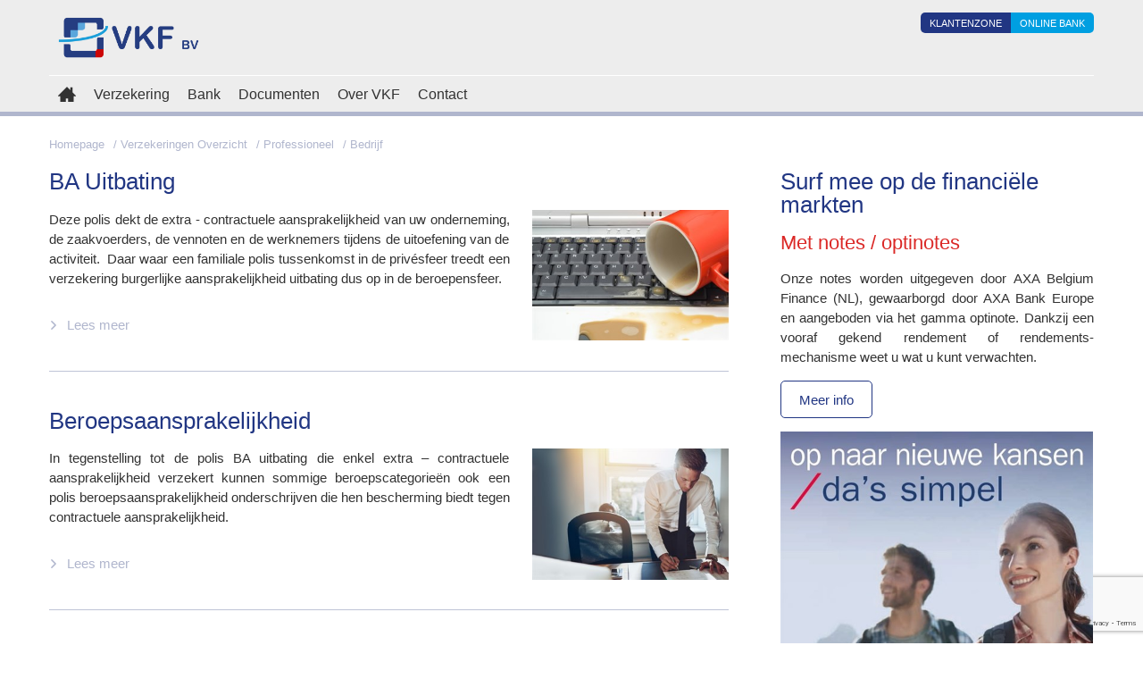

--- FILE ---
content_type: text/html; charset=utf-8
request_url: https://kantoorvercammen.be/verzekering/bedrijf
body_size: 6417
content:
<!DOCTYPE html>
<html>
<head>

<title>Kantoor VKF</title>
<meta http-equiv="Content-Type" content="text/html; charset=utf-8" />
<meta name="description" content="Kantoor VKF, uw onafhankelijke verzekeringsmakelaar en AXA bankagentschap." />
<meta name="keywords" content="" />
<meta name="robots" content="ALL" />
<meta http-equiv="content-language" content="nl" />

<!-- Force IE to use the latest rendering engine, even if "Display all websites in Compatibility View" is turned on. -->
<meta http-equiv="X-UA-Compatible" content="IE=edge" />

<meta property="og:title" content="Kantoor VKF - Uw onafhankelijke verzekeringsmakelaar en AXA bankagentschap." />
<meta property="og:type" content="company" />
<meta property="og:url" content="http://www.kantoorvkf.be" />
<meta property="og:image" content="http://www.kantoorvkf.be/assets/websitedata/leemans/zakenkantoorleemans.be/ico/WebsiteImage.jpg" />
<meta property="og:site_name" content="Kantoor VKF" />
<meta property="og:fb:admins" content="" />
<meta property="og:fb:app_id" content="" />
<meta property="og:description" content="Kantoor VKF, uw onafhankelijke verzekeringsmakelaar en AXA bankagentschap." />
<meta property="og:latitude" content="51.067351" />
<meta property="og:longitude" content="4.456043" />
<meta property="og:street-address" content="Koning Albertstraat 137" />
<meta property="og:locality" content="Mechelen" />
<meta property="og:postal-code" content="2800" />
<meta property="og:country-name" content="België" />
<meta property="og:email" content="info@kantoorvkf.be" />
<meta property="og:phone_number" content="+3215202373" />


<meta name="viewport" content="width=device-width, initial-scale=1, minimum-scale=1, maximum-scale=1">


<link rel="apple-touch-icon" sizes="57x57" href="/assets/websitedata/leemans/zakenkantoorleemans.be/img/favicon/apple-icon-57x57.png">
<link rel="apple-touch-icon" sizes="60x60" href="/assets/websitedata/leemans/zakenkantoorleemans.be/img/favicon/apple-icon-60x60.png">
<link rel="apple-touch-icon" sizes="72x72" href="/assets/websitedata/leemans/zakenkantoorleemans.be/img/favicon/apple-icon-72x72.png">
<link rel="apple-touch-icon" sizes="76x76" href="/assets/websitedata/leemans/zakenkantoorleemans.be/img/favicon/apple-icon-76x76.png">
<link rel="apple-touch-icon" sizes="114x114" href="/assets/websitedata/leemans/zakenkantoorleemans.be/img/favicon/apple-icon-114x114.png">
<link rel="apple-touch-icon" sizes="120x120" href="/assets/websitedata/leemans/zakenkantoorleemans.be/img/favicon/apple-icon-120x120.png">
<link rel="apple-touch-icon" sizes="144x144" href="/assets/websitedata/leemans/zakenkantoorleemans.be/img/favicon/apple-icon-144x144.png">
<link rel="apple-touch-icon" sizes="152x152" href="/assets/websitedata/leemans/zakenkantoorleemans.be/img/favicon/apple-icon-152x152.png">
<link rel="apple-touch-icon" sizes="180x180" href="/assets/websitedata/leemans/zakenkantoorleemans.be/img/favicon/apple-icon-180x180.png">
<link rel="icon" type="image/png" sizes="192x192"  href="/assets/websitedata/leemans/zakenkantoorleemans.be/img/favicon/android-icon-192x192.png">
<link rel="icon" type="image/png" sizes="32x32" href="/assets/websitedata/leemans/zakenkantoorleemans.be/img/favicon/favicon-32x32.png">
<link rel="icon" type="image/png" sizes="96x96" href="/assets/websitedata/leemans/zakenkantoorleemans.be/img/favicon/favicon-96x96.png">
<link rel="icon" type="image/png" sizes="16x16" href="/assets/websitedata/leemans/zakenkantoorleemans.be/img/favicon/favicon-16x16.png">
<meta name="msapplication-TileColor" content="#ffffff">
<meta name="msapplication-TileImage" content="/assets/websitedata/leemans/zakenkantoorleemans.be/img/favicon/ms-icon-144x144.png">
<meta name="theme-color" content="#ffffff">

<link rel="stylesheet" type="text/css" href="/assets/websitedata/leemans/zakenkantoorleemans.be/css/normalize/normalize.css" />
<link rel="stylesheet" type="text/css" href="/assets/websitedata/leemans/zakenkantoorleemans.be/css/main.css" />
<link rel="stylesheet" type="text/css" href="/assets/websitedata/leemans/zakenkantoorleemans.be/css/jquery-ui.css" />

<!-- Google Verificatie -->
<meta name="google-site-verification" content="WMN7IB1P7W1MvFUqXgQy35hTLUz-tjf2JecySwzzbGc" />
<!-- Google Analytics -->
<script>

  (function(i,s,o,g,r,a,m){i['GoogleAnalyticsObject']=r;i[r]=i[r]||function(){
  (i[r].q=i[r].q||[]).push(arguments)},i[r].l=1*new Date();a=s.createElement(o),
  m=s.getElementsByTagName(o)[0];a.async=1;a.src=g;m.parentNode.insertBefore(a,m)
  })(window,document,'script','https://www.google-analytics.com/analytics.js','ga');

  var USER_ID = localStorage.clientID;
    
  ga('create', 'UA-16960251-34', 'auto');
  ga('send', 'pageview');
  ga('set', 'userId', USER_ID);

</script>



<!--[if lt IE 9]>
	<script src="http://html5shim.googlecode.com/svn/trunk/html5.js"></script>
<![endif]-->

</head>

<body ontouchstart="">


    

<!-- ------ -->
<!--  MAIN  -->
<!-- ------ -->


<div id="main_container">

    <div style="height:130px; position:relative;"></div>
    
	

	<div class="main">
	    <ul id="breadcrumb">
    <li><a href="/">Homepage</a></li>
    <li><a href='/verzekeringen-overzicht'>Verzekeringen Overzicht</a></li>
    <li><a href='/verzekeringen/professioneel'>Professioneel</a></li>
    <li>Bedrijf</li>
    
</ul>
		<div class="colmask threecol">
			<div class="colmid">
				<div class="colleft">
					<div class="col1_2 col">
                    	
<div class="artikel border_bottom padding_bottom padding_top">
    <h1><a href='/verzekering-detail/ba-uitbating' >BA Uitbating</a></h1>
    <h2></h2>
    <a href='/verzekering-detail/ba-uitbating' ><img src="/ClientData/64/91/82734/487/1/330x330-Max/iStock-173312535.jpg" width='220' class='image right margin_left' /></a>
    <p>Deze polis <strong>dekt de extra -&nbsp;contractuele aansprakelijkheid van uw onderneming</strong>, de zaakvoerders, de vennoten en de werknemers tijdens de uitoefening van de activiteit. &nbsp;Daar waar een familiale polis tussenkomst in de priv&eacute;sfeer treedt een verzekering burgerlijke aansprakelijkheid uitbating dus op in de beroepensfeer.<br />
<br />
<a class="btn1" href="/verzekering-detail/82734">Lees meer</a></p>

    
    
<!--- Verzekeringen onder subcategorie -->
<ul id="breadcrumb">

</ul>
</div>

<div class="artikel border_bottom padding_bottom padding_top">
    <h1><a href='/verzekering-detail/beroepsaansprakelijkheid' >Beroepsaansprakelijkheid</a></h1>
    <h2></h2>
    <a href='/verzekering-detail/beroepsaansprakelijkheid' ><img src="/ClientData/64/91/82735/487/1/330x330-Max/iStock-499147342.jpg" width='220' class='image right margin_left' /></a>
    <p>In tegenstelling tot de polis BA uitbating die enkel extra &ndash; contractuele aansprakelijkheid verzekert kunnen sommige beroepscategorie&euml;n ook een polis beroepsaansprakelijkheid onderschrijven <strong>die hen bescherming biedt tegen contractuele aansprakelijkheid</strong>.<br />
<br />
<a class="btn1" href="/verzekering-detail/82735">Lees meer</a></p>

    
    
<!--- Verzekeringen onder subcategorie -->
<ul id="breadcrumb">

</ul>
</div>

<div class="artikel border_bottom padding_bottom padding_top">
    <h1><a href='/verzekering-detail/professionele-brandpolis' >Professionele Brandpolis</a></h1>
    <h2></h2>
    <a href='/verzekering-detail/professionele-brandpolis' ><img src="/ClientData/64/91/82740/487/1/330x330-Max/iStock-530830471.jpg" width='220' class='image right margin_left' /></a>
    <p>Een brandpolis op maat vergoedt <strong>niet enkel brandschade</strong> aan uw bedrijfspand, kantoorgebouw(en), fabriek, restaurant, &hellip; maar komt ook tussen bij<strong> storm- en hagelschade, waterschade, glasbreuk</strong>. Facultatieve waarborgen kunnen zijn diefstal, waardevolle voorwerpen, bouwrisico&rsquo;s, bedrijfsschade, machinebreuk,&hellip;<br />
<br />
<a class="btn1" href="/verzekering-detail/82740">Lees meer</a></p>

    
    
<!--- Verzekeringen onder subcategorie -->
<ul id="breadcrumb">

</ul>
</div>

					</div>
                    <div class="col3 col">
                    	<div class="artikel border_bottom padding_bottom padding_top">
    <h1>Surf mee op de financiële markten</h1>
    <h2>Met notes / optinotes</h2>
    <p>Onze notes worden uitgegeven door AXA Belgium Finance (NL), gewaarborgd door AXA Bank Europe en aangeboden via het gamma optinote. Dankzij een vooraf gekend rendement of rendements-mechanisme weet u wat u kunt verwachten.</p>

<p><a class="btn" href="https://www.axabank.be/nl/beleggen/obligaties-notes-staatsbons/notes-optinotes" target="_blank">Meer info</a></p>

    <img src="/WebsiteData/17/ModuleItemFiles/148/576/d10bfde3191fa3ace071ec/1/525x558-Max/Schermafbeelding 2016-11-23 om 12.45.01.jpg" width='350' class='image' />
    
</div>
					</div>
				</div>
			</div>
		</div>
		<br clear="all">
	</div>
        
</div>



<!-- -------- -->
<!--  footer  -->
<!-- -------- -->

    
<div id="footer_container">
	
    <div id="footer_bgrd"></div>
	<div id="footer">
	<div class="colmask threecol">
		<div class="colmid">
			<div class="colleft">
				<div class="col1 col">
                	<p class="gray">
                	    <strong class="white">VKF bv</strong>
                    <br /><br />
                    <a href="https://www.google.com/maps/place/AXA+Bank+BVBA+Fons+Vercammen/@51.0674039,4.4561843,15z/data=!4m5!3m4!1s0x0:0xd9b03065cc27a6ee!8m2!3d51.0674039!4d4.4561843" target="_blank" class="nostyle">
                        <strong>Kantoor Walem</strong><br>
                        Koning Albertstraat 137
					<br />2800 Walem</a>
					<br />Tel.: <a href="tel:003215205300" class="nostyle">015 20 53 00</a>
					<br /><a href="mailTo:joeri@kantoorvkf.be">joeri@kantoorvkf.be</a>
					
					<!--
					<br><br>
                    
                    <a href="https://www.google.be/maps/place/J.+Leemans/@51.0466564,4.4215607,15z/data=!4m2!3m1!1s0x0:0xe368ecf1e3328e48?sa=X&ei=4RWdVZjrMsztUr_EqJgL&ved=0CGgQ_BIwCw" target="_blank" class="nostyle">
                        <strong>Kantoor Heffen</strong><br>
                        Heffen-Dorp 13
					<br />2801 Heffen</a>
					<br />Tel.: <a href="tel:003215202373" class="nostyle">015 20 23 73</a>
					<br /><a href="mailTo:kris@kantoorvkf.be">kris@kantoorvkf.be</a></p>
					-->
				</div>
                <div class="col2 col">
                	<p><strong class="white">Openingsuren</strong>
                	<br /><br />Maandag<span class="gray">9u tot 12u30 - op afspraak</span>
                	<br />Dinsdag<span class="gray">9u tot 12u30 - 14u tot 17u</span>
                	<br />Woensdag<span class="gray">Op afspraak</span>
                    <br />Donderdag<span class="gray">9u tot 12u30 - 14u tot 17u</span>
                    <br />Vrijdag<span class="gray">9u tot 12u30 - op afspraak</span>
                    <br />Zaterdag:<span class="gray">Op afspraak</span>
                    <br />Zondag: <span class="gray">gesloten</span>
					<!--<br /><br /><br>Maandag tem. vrijdag:<span class="gray">10u tot 12u - op afspraak</span>
                    <br />Zaterdag: <span class="gray">gesloten</span>
                    <br />Zondag: <span class="gray">gesloten</span>-->
				</div>
                <div class="col3 col">
                	<p><br class="hide_smartphone_landscape hide_smartphone_portrait" /><br class="hide_smartphone_landscape hide_smartphone_portrait" />
                	<strong class="white">Diensten & Service</strong></p>
					<div class="list_icon gray">
				        <ul>
	<li>Geldopname voor iedereen</li>
	<li>Selfservice</li>
	<li><a href="/assets/websitedata/zakenkantoorleemans.be/Files/AssurMIFID_gedragsregels_VKF.pdf" download>Gedragsregels en belangenconflicten</a></li>
</ul>

                    </div>
                </div>
			</div>
		</div>
	</div>
	<br clear="all">
	<img id="fvf" src="/assets/websitedata/zakenkantoorleemans.be/Files/fvf.png">
</div>
    
<div id="googlemaps">
       <a href="https://www.google.be/maps/place/J.+Leemans/@51.0472736,4.4213837,15z/data=!4m2!3m1!1s0x47c3ef71654ade1d:0xe368ecf1e3328e48" target="_blank" style="width:100%;"><iframe src="https://www.google.com/maps/embed?pb=!1m14!1m8!1m3!1d10028.898389527869!2d4.4561843!3d51.0674039!3m2!1i1024!2i768!4f13.1!3m3!1m2!1s0x0%3A0xd9b03065cc27a6ee!2sAXA%20Bank%20BVBA%20Fons%20Vercammen!5e0!3m2!1snl!2sbe!4v1572517896949!5m2!1snl!2sbe" width="100%" height="500" frameborder="0" style="border:0; margin-top: -200px;" allowfullscreen></iframe></a>
         <!--<a href="https://www.google.com/maps/place/AXA+Bank+BVBA+Fons+Vercammen/@51.0674039,4.4561843,15z/data=!4m5!3m4!1s0x0:0xd9b03065cc27a6ee!8m2!3d51.0674039!4d4.4561843" target="_blank"><iframe src="https://www.google.com/maps/embed?pb=!1m14!1m8!1m3!1d10033.443943976934!2d4.4222598!3d51.046422!3m2!1i1024!2i768!4f13.1!3m3!1m2!1s0x0%3A0xe368ecf1e3328e48!2sAXA%20Bank%20BVBA%20J.%20Leemans!5e0!3m2!1snl!2sbe!4v1572517982164!5m2!1snl!2sbe" width="100%" height="500" frameborder="0" style="border:0; margin-top: -200px;" allowfullscreen></iframe></a>-->
</div>
    
<div id="footer_copyright_container">
    <div id="footer_copyright">
        © 2020  VKF bv 2020   <span class="red" style="font-weight:500;">/</span>   Ondernemingsnr: 0468.815.450    <span class="red" style="font-weight:500;">/</span>   FSMA-nr: 045548 A-cB   <span class="red" style="font-weight:500;">/</span>   Alle rechten voorbehouden
        <br />VKF is niet verantwoordelijk voor fouten, vergissingen of tekortkomingen in de inhoud van deze website   /   Lees de <a href="/gebruiksvoorwaarden">gebruiksvoorwaarden</a>
    </div>
</div>
	
</div>



<!-- -------- -->
<!--  header  -->
<!-- -------- -->

<div id="header_container">
<div id="header">
	<a href="/"><img id="logo" alt="J.Leemans Logo" src="/assets/websitedata/leemans/zakenkantoorleemans.be/img/VKF_logo_remake.png" height="63" /></a>
     <div id="mobile_menu"><span class="flaticon-menu51"></span></div>
    <div id="menu">
	    <ul class="menu">
			<li><a href="/" class="drop glyph-icon flaticon-home63"></a></li>
			<li style=""><a href="/verzekeringen-overzicht" class="drop" target="_self">Verzekering</a>
    <div class="dropdown_1column" style="display: block;">
        <div class="col">
            <ul class="levels">
                <li class="submenu" style="display: block;"><a href="/verzekeringen/particulier"><strong>Particulier</strong></a></li>


    
<li class="submenu" style="display: block; text-indent:10px;"><a href='/verzekering/gezin' >Gezin</a></li>


    
<li class="submenu" style="display: block; text-indent:10px;"><a href='/verzekering/woning' >Woning</a></li>


    
<li class="submenu" style="display: block; text-indent:10px;"><a href='/verzekering/voertuig' >Voertuig</a></li>


    
<li class="submenu" style="display: block; text-indent:10px;"><a href='/verzekering/pensioen' >Pensioen</a></li>


    
<li class="submenu" style="display: block; text-indent:10px;"><a href='/verzekering/diverse-risicos' >Diverse Risico's</a></li>

<li class="submenu" style="display: block;"><a href="/verzekeringen/professioneel"><strong>Professioneel</strong></a></li>


    
<li class="submenu" style="display: block; text-indent:10px;"><a href='/verzekering/bedrijf' >Bedrijf</a></li>


    
<li class="submenu" style="display: block; text-indent:10px;"><a href='/verzekering/zaakvoerder' >Zaakvoerder</a></li>


    
<li class="submenu" style="display: block; text-indent:10px;"><a href='/verzekering/werknemers' >Werknemers</a></li>


                
            </ul>
        </div>
    </div>
</li><li style=""><a href="https://www.axabank.be" class="drop" target="_blank">Bank</a>
    <div class="dropdown_1column" style="display: block;">
        <div class="col">
            <ul class="levels">
                
                
            </ul>
        </div>
    </div>
</li><li style="display:none;"><a href="/nieuws" class="drop" target="_self">Nieuws</a>
    <div class="dropdown_1column" style="display: block;">
        <div class="col">
            <ul class="levels">
                
                
            </ul>
        </div>
    </div>
</li><li style=""><a href="/documenten" class="drop" target="">Documenten</a>
    <div class="dropdown_1column" style="display: block;">
        <div class="col">
            <ul class="levels">
                
                
            </ul>
        </div>
    </div>
</li><li style=""><a href="/over-VKF" class="drop" target="_self">Over VKF</a>
    <div class="dropdown_1column" style="display: block;">
        <div class="col">
            <ul class="levels">
                
                
            </ul>
        </div>
    </div>
</li><li style=""><a href="/contacteer-ons" class="drop" target="">Contact</a>
    <div class="dropdown_1column" style="display: block;">
        <div class="col">
            <ul class="levels">
                
                
            </ul>
        </div>
    </div>
</li>
        </ul>
	</div>
	<!--
	<div id="extra_menu1">
	    <ul>
	        <li><a href="#" class="active">Particulieren</a></li>
	        <li><a href="/professionelen">Professionelen</a></li>
	    </ul>
	</div>
	-->
	<div id="extra_menu2">
	    <ul>
	        <li><a href="/klantenzone">Klantenzone</a></li>
	        <li><a href="https://www.axabank.be/nl/homebanking-login" target="_blank">Online Bank</a></li>
	    </ul>
	</div>
</div>
</div>











<!-- jQuery -->
<script type="text/javascript" src="/assets/websitedata/leemans/zakenkantoorleemans.be/jQuery/jquery-1.11.0.min.js"></script>

<!-- Browser Detect -->
<script type="text/javascript" src="/assets/websitedata/leemans/zakenkantoorleemans.be/jQuery/browserselector/BrowserVersionOSdetect.js"></script>
<script type="text/javascript" src="/assets/websitedata/leemans/zakenkantoorleemans.be/jQuery/browserselector/css_browser_selector.js"></script>

<!-- CMS Javascript -->
<script src="/assets/js/main.js"></script>
<script src="/assets/js/jquery.form.js"></script> 
<script src="/assets/js/form.js"></script>
<script src="/assets/js/shoppingcart.js"></script>
<script src="/assets/js/favorites.js"></script>

<!-- jQuery UI -->
<script type="text/javascript" src="/assets/websitedata/leemans/zakenkantoorleemans.be/jQuery/jquery_ui/jquery.ui.core.min.js"></script>
<script type="text/javascript" src="/assets/websitedata/leemans/zakenkantoorleemans.be/jQuery/jquery_ui/jquery.ui.widget.js"></script>
<script type="text/javascript" src="/assets/websitedata/leemans/zakenkantoorleemans.be/jQuery/jquery_ui/jquery.ui.position.min.js"></script>
<script type="text/javascript" src="/assets/websitedata/leemans/zakenkantoorleemans.be/jQuery/jquery_ui/jquery.ui.dialog.min.js"></script>
<!-- SHA 1 -->
<script type="text/javascript" src="/assets/websitedata/leemans/zakenkantoorleemans.be/jQuery/ogone/utf8.js"></script>
<script type="text/javascript" src="/assets/websitedata/leemans/zakenkantoorleemans.be/jQuery/ogone/sha1.js"></script>
<!-- Leemans -->
<script type="text/javascript" src="/assets/websitedata/leemans/zakenkantoorleemans.be/js/functions.js"></script>









<!--[if lte IE 8]>
	
	<div id="ie6_banner">
		<div id="ie6_wrap">
			<div id="ie6_links"><a href="http://www.mozilla.com/nl" target="_blank"><img src="/assets/websitedata/Common/images/firefox_small.png" alt="" />Firefox</a><a href="http://www.google.com/chrome" target="_blank"><img src="/assets/websitedata/Common/images/chrome_small.png" alt="" />Chrome</a><a href="http://www.apple.com/safari" target="_blank"><img src="/assets/websitedata/Common/images/safari_small.png" alt="" />Safari</a><a href="http://www.opera.com" target="_blank"><img src="/assets/websitedata/Common/images/opera_small.png" alt="" />Opera</a> </div>
			<h2>U gebruikt een oude versie van Internet Explorer</h2>
			<p>Helaas wordt deze Internet Explorer versie niet meer volledig ondersteund op deze website.  Wij raden u aan over te schakelen naar een modernere internetbrowser.  U kunt natuurlijk kiezen voor de laatste versie van <a href="http://www.microsoft.com/ie" target="_blank">Internet Explorer</a>. Maar beter kiest u een browser uit het overzicht hiernaast.  Deze browsers zijn veelal sneller, veiliger en voldoen beter aan de moderne webstandaarden.</p> 
		</div>
	</div>
    
<![endif]-->










<input type='hidden' id='recaptchaSiteKey' value='6LcE8ccpAAAAAJe1vpJlPH_JMB_jQ0fhvfcwIlxQ'/> <script src='https://www.google.com/recaptcha/enterprise.js?render=6LcE8ccpAAAAAJe1vpJlPH_JMB_jQ0fhvfcwIlxQ'></script><link rel='stylesheet' type='text/css' href='/assets/css/main.css'/></body>
</html>

--- FILE ---
content_type: text/html; charset=utf-8
request_url: https://www.google.com/recaptcha/enterprise/anchor?ar=1&k=6LcE8ccpAAAAAJe1vpJlPH_JMB_jQ0fhvfcwIlxQ&co=aHR0cHM6Ly9rYW50b29ydmVyY2FtbWVuLmJlOjQ0Mw..&hl=en&v=PoyoqOPhxBO7pBk68S4YbpHZ&size=invisible&anchor-ms=20000&execute-ms=30000&cb=315ijqd6g7y
body_size: 48619
content:
<!DOCTYPE HTML><html dir="ltr" lang="en"><head><meta http-equiv="Content-Type" content="text/html; charset=UTF-8">
<meta http-equiv="X-UA-Compatible" content="IE=edge">
<title>reCAPTCHA</title>
<style type="text/css">
/* cyrillic-ext */
@font-face {
  font-family: 'Roboto';
  font-style: normal;
  font-weight: 400;
  font-stretch: 100%;
  src: url(//fonts.gstatic.com/s/roboto/v48/KFO7CnqEu92Fr1ME7kSn66aGLdTylUAMa3GUBHMdazTgWw.woff2) format('woff2');
  unicode-range: U+0460-052F, U+1C80-1C8A, U+20B4, U+2DE0-2DFF, U+A640-A69F, U+FE2E-FE2F;
}
/* cyrillic */
@font-face {
  font-family: 'Roboto';
  font-style: normal;
  font-weight: 400;
  font-stretch: 100%;
  src: url(//fonts.gstatic.com/s/roboto/v48/KFO7CnqEu92Fr1ME7kSn66aGLdTylUAMa3iUBHMdazTgWw.woff2) format('woff2');
  unicode-range: U+0301, U+0400-045F, U+0490-0491, U+04B0-04B1, U+2116;
}
/* greek-ext */
@font-face {
  font-family: 'Roboto';
  font-style: normal;
  font-weight: 400;
  font-stretch: 100%;
  src: url(//fonts.gstatic.com/s/roboto/v48/KFO7CnqEu92Fr1ME7kSn66aGLdTylUAMa3CUBHMdazTgWw.woff2) format('woff2');
  unicode-range: U+1F00-1FFF;
}
/* greek */
@font-face {
  font-family: 'Roboto';
  font-style: normal;
  font-weight: 400;
  font-stretch: 100%;
  src: url(//fonts.gstatic.com/s/roboto/v48/KFO7CnqEu92Fr1ME7kSn66aGLdTylUAMa3-UBHMdazTgWw.woff2) format('woff2');
  unicode-range: U+0370-0377, U+037A-037F, U+0384-038A, U+038C, U+038E-03A1, U+03A3-03FF;
}
/* math */
@font-face {
  font-family: 'Roboto';
  font-style: normal;
  font-weight: 400;
  font-stretch: 100%;
  src: url(//fonts.gstatic.com/s/roboto/v48/KFO7CnqEu92Fr1ME7kSn66aGLdTylUAMawCUBHMdazTgWw.woff2) format('woff2');
  unicode-range: U+0302-0303, U+0305, U+0307-0308, U+0310, U+0312, U+0315, U+031A, U+0326-0327, U+032C, U+032F-0330, U+0332-0333, U+0338, U+033A, U+0346, U+034D, U+0391-03A1, U+03A3-03A9, U+03B1-03C9, U+03D1, U+03D5-03D6, U+03F0-03F1, U+03F4-03F5, U+2016-2017, U+2034-2038, U+203C, U+2040, U+2043, U+2047, U+2050, U+2057, U+205F, U+2070-2071, U+2074-208E, U+2090-209C, U+20D0-20DC, U+20E1, U+20E5-20EF, U+2100-2112, U+2114-2115, U+2117-2121, U+2123-214F, U+2190, U+2192, U+2194-21AE, U+21B0-21E5, U+21F1-21F2, U+21F4-2211, U+2213-2214, U+2216-22FF, U+2308-230B, U+2310, U+2319, U+231C-2321, U+2336-237A, U+237C, U+2395, U+239B-23B7, U+23D0, U+23DC-23E1, U+2474-2475, U+25AF, U+25B3, U+25B7, U+25BD, U+25C1, U+25CA, U+25CC, U+25FB, U+266D-266F, U+27C0-27FF, U+2900-2AFF, U+2B0E-2B11, U+2B30-2B4C, U+2BFE, U+3030, U+FF5B, U+FF5D, U+1D400-1D7FF, U+1EE00-1EEFF;
}
/* symbols */
@font-face {
  font-family: 'Roboto';
  font-style: normal;
  font-weight: 400;
  font-stretch: 100%;
  src: url(//fonts.gstatic.com/s/roboto/v48/KFO7CnqEu92Fr1ME7kSn66aGLdTylUAMaxKUBHMdazTgWw.woff2) format('woff2');
  unicode-range: U+0001-000C, U+000E-001F, U+007F-009F, U+20DD-20E0, U+20E2-20E4, U+2150-218F, U+2190, U+2192, U+2194-2199, U+21AF, U+21E6-21F0, U+21F3, U+2218-2219, U+2299, U+22C4-22C6, U+2300-243F, U+2440-244A, U+2460-24FF, U+25A0-27BF, U+2800-28FF, U+2921-2922, U+2981, U+29BF, U+29EB, U+2B00-2BFF, U+4DC0-4DFF, U+FFF9-FFFB, U+10140-1018E, U+10190-1019C, U+101A0, U+101D0-101FD, U+102E0-102FB, U+10E60-10E7E, U+1D2C0-1D2D3, U+1D2E0-1D37F, U+1F000-1F0FF, U+1F100-1F1AD, U+1F1E6-1F1FF, U+1F30D-1F30F, U+1F315, U+1F31C, U+1F31E, U+1F320-1F32C, U+1F336, U+1F378, U+1F37D, U+1F382, U+1F393-1F39F, U+1F3A7-1F3A8, U+1F3AC-1F3AF, U+1F3C2, U+1F3C4-1F3C6, U+1F3CA-1F3CE, U+1F3D4-1F3E0, U+1F3ED, U+1F3F1-1F3F3, U+1F3F5-1F3F7, U+1F408, U+1F415, U+1F41F, U+1F426, U+1F43F, U+1F441-1F442, U+1F444, U+1F446-1F449, U+1F44C-1F44E, U+1F453, U+1F46A, U+1F47D, U+1F4A3, U+1F4B0, U+1F4B3, U+1F4B9, U+1F4BB, U+1F4BF, U+1F4C8-1F4CB, U+1F4D6, U+1F4DA, U+1F4DF, U+1F4E3-1F4E6, U+1F4EA-1F4ED, U+1F4F7, U+1F4F9-1F4FB, U+1F4FD-1F4FE, U+1F503, U+1F507-1F50B, U+1F50D, U+1F512-1F513, U+1F53E-1F54A, U+1F54F-1F5FA, U+1F610, U+1F650-1F67F, U+1F687, U+1F68D, U+1F691, U+1F694, U+1F698, U+1F6AD, U+1F6B2, U+1F6B9-1F6BA, U+1F6BC, U+1F6C6-1F6CF, U+1F6D3-1F6D7, U+1F6E0-1F6EA, U+1F6F0-1F6F3, U+1F6F7-1F6FC, U+1F700-1F7FF, U+1F800-1F80B, U+1F810-1F847, U+1F850-1F859, U+1F860-1F887, U+1F890-1F8AD, U+1F8B0-1F8BB, U+1F8C0-1F8C1, U+1F900-1F90B, U+1F93B, U+1F946, U+1F984, U+1F996, U+1F9E9, U+1FA00-1FA6F, U+1FA70-1FA7C, U+1FA80-1FA89, U+1FA8F-1FAC6, U+1FACE-1FADC, U+1FADF-1FAE9, U+1FAF0-1FAF8, U+1FB00-1FBFF;
}
/* vietnamese */
@font-face {
  font-family: 'Roboto';
  font-style: normal;
  font-weight: 400;
  font-stretch: 100%;
  src: url(//fonts.gstatic.com/s/roboto/v48/KFO7CnqEu92Fr1ME7kSn66aGLdTylUAMa3OUBHMdazTgWw.woff2) format('woff2');
  unicode-range: U+0102-0103, U+0110-0111, U+0128-0129, U+0168-0169, U+01A0-01A1, U+01AF-01B0, U+0300-0301, U+0303-0304, U+0308-0309, U+0323, U+0329, U+1EA0-1EF9, U+20AB;
}
/* latin-ext */
@font-face {
  font-family: 'Roboto';
  font-style: normal;
  font-weight: 400;
  font-stretch: 100%;
  src: url(//fonts.gstatic.com/s/roboto/v48/KFO7CnqEu92Fr1ME7kSn66aGLdTylUAMa3KUBHMdazTgWw.woff2) format('woff2');
  unicode-range: U+0100-02BA, U+02BD-02C5, U+02C7-02CC, U+02CE-02D7, U+02DD-02FF, U+0304, U+0308, U+0329, U+1D00-1DBF, U+1E00-1E9F, U+1EF2-1EFF, U+2020, U+20A0-20AB, U+20AD-20C0, U+2113, U+2C60-2C7F, U+A720-A7FF;
}
/* latin */
@font-face {
  font-family: 'Roboto';
  font-style: normal;
  font-weight: 400;
  font-stretch: 100%;
  src: url(//fonts.gstatic.com/s/roboto/v48/KFO7CnqEu92Fr1ME7kSn66aGLdTylUAMa3yUBHMdazQ.woff2) format('woff2');
  unicode-range: U+0000-00FF, U+0131, U+0152-0153, U+02BB-02BC, U+02C6, U+02DA, U+02DC, U+0304, U+0308, U+0329, U+2000-206F, U+20AC, U+2122, U+2191, U+2193, U+2212, U+2215, U+FEFF, U+FFFD;
}
/* cyrillic-ext */
@font-face {
  font-family: 'Roboto';
  font-style: normal;
  font-weight: 500;
  font-stretch: 100%;
  src: url(//fonts.gstatic.com/s/roboto/v48/KFO7CnqEu92Fr1ME7kSn66aGLdTylUAMa3GUBHMdazTgWw.woff2) format('woff2');
  unicode-range: U+0460-052F, U+1C80-1C8A, U+20B4, U+2DE0-2DFF, U+A640-A69F, U+FE2E-FE2F;
}
/* cyrillic */
@font-face {
  font-family: 'Roboto';
  font-style: normal;
  font-weight: 500;
  font-stretch: 100%;
  src: url(//fonts.gstatic.com/s/roboto/v48/KFO7CnqEu92Fr1ME7kSn66aGLdTylUAMa3iUBHMdazTgWw.woff2) format('woff2');
  unicode-range: U+0301, U+0400-045F, U+0490-0491, U+04B0-04B1, U+2116;
}
/* greek-ext */
@font-face {
  font-family: 'Roboto';
  font-style: normal;
  font-weight: 500;
  font-stretch: 100%;
  src: url(//fonts.gstatic.com/s/roboto/v48/KFO7CnqEu92Fr1ME7kSn66aGLdTylUAMa3CUBHMdazTgWw.woff2) format('woff2');
  unicode-range: U+1F00-1FFF;
}
/* greek */
@font-face {
  font-family: 'Roboto';
  font-style: normal;
  font-weight: 500;
  font-stretch: 100%;
  src: url(//fonts.gstatic.com/s/roboto/v48/KFO7CnqEu92Fr1ME7kSn66aGLdTylUAMa3-UBHMdazTgWw.woff2) format('woff2');
  unicode-range: U+0370-0377, U+037A-037F, U+0384-038A, U+038C, U+038E-03A1, U+03A3-03FF;
}
/* math */
@font-face {
  font-family: 'Roboto';
  font-style: normal;
  font-weight: 500;
  font-stretch: 100%;
  src: url(//fonts.gstatic.com/s/roboto/v48/KFO7CnqEu92Fr1ME7kSn66aGLdTylUAMawCUBHMdazTgWw.woff2) format('woff2');
  unicode-range: U+0302-0303, U+0305, U+0307-0308, U+0310, U+0312, U+0315, U+031A, U+0326-0327, U+032C, U+032F-0330, U+0332-0333, U+0338, U+033A, U+0346, U+034D, U+0391-03A1, U+03A3-03A9, U+03B1-03C9, U+03D1, U+03D5-03D6, U+03F0-03F1, U+03F4-03F5, U+2016-2017, U+2034-2038, U+203C, U+2040, U+2043, U+2047, U+2050, U+2057, U+205F, U+2070-2071, U+2074-208E, U+2090-209C, U+20D0-20DC, U+20E1, U+20E5-20EF, U+2100-2112, U+2114-2115, U+2117-2121, U+2123-214F, U+2190, U+2192, U+2194-21AE, U+21B0-21E5, U+21F1-21F2, U+21F4-2211, U+2213-2214, U+2216-22FF, U+2308-230B, U+2310, U+2319, U+231C-2321, U+2336-237A, U+237C, U+2395, U+239B-23B7, U+23D0, U+23DC-23E1, U+2474-2475, U+25AF, U+25B3, U+25B7, U+25BD, U+25C1, U+25CA, U+25CC, U+25FB, U+266D-266F, U+27C0-27FF, U+2900-2AFF, U+2B0E-2B11, U+2B30-2B4C, U+2BFE, U+3030, U+FF5B, U+FF5D, U+1D400-1D7FF, U+1EE00-1EEFF;
}
/* symbols */
@font-face {
  font-family: 'Roboto';
  font-style: normal;
  font-weight: 500;
  font-stretch: 100%;
  src: url(//fonts.gstatic.com/s/roboto/v48/KFO7CnqEu92Fr1ME7kSn66aGLdTylUAMaxKUBHMdazTgWw.woff2) format('woff2');
  unicode-range: U+0001-000C, U+000E-001F, U+007F-009F, U+20DD-20E0, U+20E2-20E4, U+2150-218F, U+2190, U+2192, U+2194-2199, U+21AF, U+21E6-21F0, U+21F3, U+2218-2219, U+2299, U+22C4-22C6, U+2300-243F, U+2440-244A, U+2460-24FF, U+25A0-27BF, U+2800-28FF, U+2921-2922, U+2981, U+29BF, U+29EB, U+2B00-2BFF, U+4DC0-4DFF, U+FFF9-FFFB, U+10140-1018E, U+10190-1019C, U+101A0, U+101D0-101FD, U+102E0-102FB, U+10E60-10E7E, U+1D2C0-1D2D3, U+1D2E0-1D37F, U+1F000-1F0FF, U+1F100-1F1AD, U+1F1E6-1F1FF, U+1F30D-1F30F, U+1F315, U+1F31C, U+1F31E, U+1F320-1F32C, U+1F336, U+1F378, U+1F37D, U+1F382, U+1F393-1F39F, U+1F3A7-1F3A8, U+1F3AC-1F3AF, U+1F3C2, U+1F3C4-1F3C6, U+1F3CA-1F3CE, U+1F3D4-1F3E0, U+1F3ED, U+1F3F1-1F3F3, U+1F3F5-1F3F7, U+1F408, U+1F415, U+1F41F, U+1F426, U+1F43F, U+1F441-1F442, U+1F444, U+1F446-1F449, U+1F44C-1F44E, U+1F453, U+1F46A, U+1F47D, U+1F4A3, U+1F4B0, U+1F4B3, U+1F4B9, U+1F4BB, U+1F4BF, U+1F4C8-1F4CB, U+1F4D6, U+1F4DA, U+1F4DF, U+1F4E3-1F4E6, U+1F4EA-1F4ED, U+1F4F7, U+1F4F9-1F4FB, U+1F4FD-1F4FE, U+1F503, U+1F507-1F50B, U+1F50D, U+1F512-1F513, U+1F53E-1F54A, U+1F54F-1F5FA, U+1F610, U+1F650-1F67F, U+1F687, U+1F68D, U+1F691, U+1F694, U+1F698, U+1F6AD, U+1F6B2, U+1F6B9-1F6BA, U+1F6BC, U+1F6C6-1F6CF, U+1F6D3-1F6D7, U+1F6E0-1F6EA, U+1F6F0-1F6F3, U+1F6F7-1F6FC, U+1F700-1F7FF, U+1F800-1F80B, U+1F810-1F847, U+1F850-1F859, U+1F860-1F887, U+1F890-1F8AD, U+1F8B0-1F8BB, U+1F8C0-1F8C1, U+1F900-1F90B, U+1F93B, U+1F946, U+1F984, U+1F996, U+1F9E9, U+1FA00-1FA6F, U+1FA70-1FA7C, U+1FA80-1FA89, U+1FA8F-1FAC6, U+1FACE-1FADC, U+1FADF-1FAE9, U+1FAF0-1FAF8, U+1FB00-1FBFF;
}
/* vietnamese */
@font-face {
  font-family: 'Roboto';
  font-style: normal;
  font-weight: 500;
  font-stretch: 100%;
  src: url(//fonts.gstatic.com/s/roboto/v48/KFO7CnqEu92Fr1ME7kSn66aGLdTylUAMa3OUBHMdazTgWw.woff2) format('woff2');
  unicode-range: U+0102-0103, U+0110-0111, U+0128-0129, U+0168-0169, U+01A0-01A1, U+01AF-01B0, U+0300-0301, U+0303-0304, U+0308-0309, U+0323, U+0329, U+1EA0-1EF9, U+20AB;
}
/* latin-ext */
@font-face {
  font-family: 'Roboto';
  font-style: normal;
  font-weight: 500;
  font-stretch: 100%;
  src: url(//fonts.gstatic.com/s/roboto/v48/KFO7CnqEu92Fr1ME7kSn66aGLdTylUAMa3KUBHMdazTgWw.woff2) format('woff2');
  unicode-range: U+0100-02BA, U+02BD-02C5, U+02C7-02CC, U+02CE-02D7, U+02DD-02FF, U+0304, U+0308, U+0329, U+1D00-1DBF, U+1E00-1E9F, U+1EF2-1EFF, U+2020, U+20A0-20AB, U+20AD-20C0, U+2113, U+2C60-2C7F, U+A720-A7FF;
}
/* latin */
@font-face {
  font-family: 'Roboto';
  font-style: normal;
  font-weight: 500;
  font-stretch: 100%;
  src: url(//fonts.gstatic.com/s/roboto/v48/KFO7CnqEu92Fr1ME7kSn66aGLdTylUAMa3yUBHMdazQ.woff2) format('woff2');
  unicode-range: U+0000-00FF, U+0131, U+0152-0153, U+02BB-02BC, U+02C6, U+02DA, U+02DC, U+0304, U+0308, U+0329, U+2000-206F, U+20AC, U+2122, U+2191, U+2193, U+2212, U+2215, U+FEFF, U+FFFD;
}
/* cyrillic-ext */
@font-face {
  font-family: 'Roboto';
  font-style: normal;
  font-weight: 900;
  font-stretch: 100%;
  src: url(//fonts.gstatic.com/s/roboto/v48/KFO7CnqEu92Fr1ME7kSn66aGLdTylUAMa3GUBHMdazTgWw.woff2) format('woff2');
  unicode-range: U+0460-052F, U+1C80-1C8A, U+20B4, U+2DE0-2DFF, U+A640-A69F, U+FE2E-FE2F;
}
/* cyrillic */
@font-face {
  font-family: 'Roboto';
  font-style: normal;
  font-weight: 900;
  font-stretch: 100%;
  src: url(//fonts.gstatic.com/s/roboto/v48/KFO7CnqEu92Fr1ME7kSn66aGLdTylUAMa3iUBHMdazTgWw.woff2) format('woff2');
  unicode-range: U+0301, U+0400-045F, U+0490-0491, U+04B0-04B1, U+2116;
}
/* greek-ext */
@font-face {
  font-family: 'Roboto';
  font-style: normal;
  font-weight: 900;
  font-stretch: 100%;
  src: url(//fonts.gstatic.com/s/roboto/v48/KFO7CnqEu92Fr1ME7kSn66aGLdTylUAMa3CUBHMdazTgWw.woff2) format('woff2');
  unicode-range: U+1F00-1FFF;
}
/* greek */
@font-face {
  font-family: 'Roboto';
  font-style: normal;
  font-weight: 900;
  font-stretch: 100%;
  src: url(//fonts.gstatic.com/s/roboto/v48/KFO7CnqEu92Fr1ME7kSn66aGLdTylUAMa3-UBHMdazTgWw.woff2) format('woff2');
  unicode-range: U+0370-0377, U+037A-037F, U+0384-038A, U+038C, U+038E-03A1, U+03A3-03FF;
}
/* math */
@font-face {
  font-family: 'Roboto';
  font-style: normal;
  font-weight: 900;
  font-stretch: 100%;
  src: url(//fonts.gstatic.com/s/roboto/v48/KFO7CnqEu92Fr1ME7kSn66aGLdTylUAMawCUBHMdazTgWw.woff2) format('woff2');
  unicode-range: U+0302-0303, U+0305, U+0307-0308, U+0310, U+0312, U+0315, U+031A, U+0326-0327, U+032C, U+032F-0330, U+0332-0333, U+0338, U+033A, U+0346, U+034D, U+0391-03A1, U+03A3-03A9, U+03B1-03C9, U+03D1, U+03D5-03D6, U+03F0-03F1, U+03F4-03F5, U+2016-2017, U+2034-2038, U+203C, U+2040, U+2043, U+2047, U+2050, U+2057, U+205F, U+2070-2071, U+2074-208E, U+2090-209C, U+20D0-20DC, U+20E1, U+20E5-20EF, U+2100-2112, U+2114-2115, U+2117-2121, U+2123-214F, U+2190, U+2192, U+2194-21AE, U+21B0-21E5, U+21F1-21F2, U+21F4-2211, U+2213-2214, U+2216-22FF, U+2308-230B, U+2310, U+2319, U+231C-2321, U+2336-237A, U+237C, U+2395, U+239B-23B7, U+23D0, U+23DC-23E1, U+2474-2475, U+25AF, U+25B3, U+25B7, U+25BD, U+25C1, U+25CA, U+25CC, U+25FB, U+266D-266F, U+27C0-27FF, U+2900-2AFF, U+2B0E-2B11, U+2B30-2B4C, U+2BFE, U+3030, U+FF5B, U+FF5D, U+1D400-1D7FF, U+1EE00-1EEFF;
}
/* symbols */
@font-face {
  font-family: 'Roboto';
  font-style: normal;
  font-weight: 900;
  font-stretch: 100%;
  src: url(//fonts.gstatic.com/s/roboto/v48/KFO7CnqEu92Fr1ME7kSn66aGLdTylUAMaxKUBHMdazTgWw.woff2) format('woff2');
  unicode-range: U+0001-000C, U+000E-001F, U+007F-009F, U+20DD-20E0, U+20E2-20E4, U+2150-218F, U+2190, U+2192, U+2194-2199, U+21AF, U+21E6-21F0, U+21F3, U+2218-2219, U+2299, U+22C4-22C6, U+2300-243F, U+2440-244A, U+2460-24FF, U+25A0-27BF, U+2800-28FF, U+2921-2922, U+2981, U+29BF, U+29EB, U+2B00-2BFF, U+4DC0-4DFF, U+FFF9-FFFB, U+10140-1018E, U+10190-1019C, U+101A0, U+101D0-101FD, U+102E0-102FB, U+10E60-10E7E, U+1D2C0-1D2D3, U+1D2E0-1D37F, U+1F000-1F0FF, U+1F100-1F1AD, U+1F1E6-1F1FF, U+1F30D-1F30F, U+1F315, U+1F31C, U+1F31E, U+1F320-1F32C, U+1F336, U+1F378, U+1F37D, U+1F382, U+1F393-1F39F, U+1F3A7-1F3A8, U+1F3AC-1F3AF, U+1F3C2, U+1F3C4-1F3C6, U+1F3CA-1F3CE, U+1F3D4-1F3E0, U+1F3ED, U+1F3F1-1F3F3, U+1F3F5-1F3F7, U+1F408, U+1F415, U+1F41F, U+1F426, U+1F43F, U+1F441-1F442, U+1F444, U+1F446-1F449, U+1F44C-1F44E, U+1F453, U+1F46A, U+1F47D, U+1F4A3, U+1F4B0, U+1F4B3, U+1F4B9, U+1F4BB, U+1F4BF, U+1F4C8-1F4CB, U+1F4D6, U+1F4DA, U+1F4DF, U+1F4E3-1F4E6, U+1F4EA-1F4ED, U+1F4F7, U+1F4F9-1F4FB, U+1F4FD-1F4FE, U+1F503, U+1F507-1F50B, U+1F50D, U+1F512-1F513, U+1F53E-1F54A, U+1F54F-1F5FA, U+1F610, U+1F650-1F67F, U+1F687, U+1F68D, U+1F691, U+1F694, U+1F698, U+1F6AD, U+1F6B2, U+1F6B9-1F6BA, U+1F6BC, U+1F6C6-1F6CF, U+1F6D3-1F6D7, U+1F6E0-1F6EA, U+1F6F0-1F6F3, U+1F6F7-1F6FC, U+1F700-1F7FF, U+1F800-1F80B, U+1F810-1F847, U+1F850-1F859, U+1F860-1F887, U+1F890-1F8AD, U+1F8B0-1F8BB, U+1F8C0-1F8C1, U+1F900-1F90B, U+1F93B, U+1F946, U+1F984, U+1F996, U+1F9E9, U+1FA00-1FA6F, U+1FA70-1FA7C, U+1FA80-1FA89, U+1FA8F-1FAC6, U+1FACE-1FADC, U+1FADF-1FAE9, U+1FAF0-1FAF8, U+1FB00-1FBFF;
}
/* vietnamese */
@font-face {
  font-family: 'Roboto';
  font-style: normal;
  font-weight: 900;
  font-stretch: 100%;
  src: url(//fonts.gstatic.com/s/roboto/v48/KFO7CnqEu92Fr1ME7kSn66aGLdTylUAMa3OUBHMdazTgWw.woff2) format('woff2');
  unicode-range: U+0102-0103, U+0110-0111, U+0128-0129, U+0168-0169, U+01A0-01A1, U+01AF-01B0, U+0300-0301, U+0303-0304, U+0308-0309, U+0323, U+0329, U+1EA0-1EF9, U+20AB;
}
/* latin-ext */
@font-face {
  font-family: 'Roboto';
  font-style: normal;
  font-weight: 900;
  font-stretch: 100%;
  src: url(//fonts.gstatic.com/s/roboto/v48/KFO7CnqEu92Fr1ME7kSn66aGLdTylUAMa3KUBHMdazTgWw.woff2) format('woff2');
  unicode-range: U+0100-02BA, U+02BD-02C5, U+02C7-02CC, U+02CE-02D7, U+02DD-02FF, U+0304, U+0308, U+0329, U+1D00-1DBF, U+1E00-1E9F, U+1EF2-1EFF, U+2020, U+20A0-20AB, U+20AD-20C0, U+2113, U+2C60-2C7F, U+A720-A7FF;
}
/* latin */
@font-face {
  font-family: 'Roboto';
  font-style: normal;
  font-weight: 900;
  font-stretch: 100%;
  src: url(//fonts.gstatic.com/s/roboto/v48/KFO7CnqEu92Fr1ME7kSn66aGLdTylUAMa3yUBHMdazQ.woff2) format('woff2');
  unicode-range: U+0000-00FF, U+0131, U+0152-0153, U+02BB-02BC, U+02C6, U+02DA, U+02DC, U+0304, U+0308, U+0329, U+2000-206F, U+20AC, U+2122, U+2191, U+2193, U+2212, U+2215, U+FEFF, U+FFFD;
}

</style>
<link rel="stylesheet" type="text/css" href="https://www.gstatic.com/recaptcha/releases/PoyoqOPhxBO7pBk68S4YbpHZ/styles__ltr.css">
<script nonce="iYH4mhmTjvzV5emNeGnAFQ" type="text/javascript">window['__recaptcha_api'] = 'https://www.google.com/recaptcha/enterprise/';</script>
<script type="text/javascript" src="https://www.gstatic.com/recaptcha/releases/PoyoqOPhxBO7pBk68S4YbpHZ/recaptcha__en.js" nonce="iYH4mhmTjvzV5emNeGnAFQ">
      
    </script></head>
<body><div id="rc-anchor-alert" class="rc-anchor-alert"></div>
<input type="hidden" id="recaptcha-token" value="[base64]">
<script type="text/javascript" nonce="iYH4mhmTjvzV5emNeGnAFQ">
      recaptcha.anchor.Main.init("[\x22ainput\x22,[\x22bgdata\x22,\x22\x22,\[base64]/[base64]/[base64]/[base64]/[base64]/[base64]/KGcoTywyNTMsTy5PKSxVRyhPLEMpKTpnKE8sMjUzLEMpLE8pKSxsKSksTykpfSxieT1mdW5jdGlvbihDLE8sdSxsKXtmb3IobD0odT1SKEMpLDApO08+MDtPLS0pbD1sPDw4fFooQyk7ZyhDLHUsbCl9LFVHPWZ1bmN0aW9uKEMsTyl7Qy5pLmxlbmd0aD4xMDQ/[base64]/[base64]/[base64]/[base64]/[base64]/[base64]/[base64]\\u003d\x22,\[base64]\x22,\x22wosEOzE0wrkOIMKMw5rCv2XDmnPCrBXCiMOaw6d1woPDtMKnwr/[base64]/Cq8Klw7dQF8O/wrM0dgTCmcO0w7NBLSPDkWR9w47CqcOtw6fCmzXDiXXDvsKJwokUw5AffBYNw4DCoAfCk8K3wrhCw7rCg8OoSMOiwo9Swqx+wrrDr3/DpsOxKHTDtMOqw5LDmcO/X8K2w6lUwrQeYW0XLRtaHX3DhUh9wpMuw5vDpMK4w4/[base64]/bHvCm8OEbMO/w7jDkMORQVnDu3oGw4jDhsK2fTTCkcOZwoTDhH3CqcOwaMO4WcOMccKUw4vCkcO6KsO0wqBhw55LH8Oww6pnwo0Ib1powqZxw7bDhMOIwrl4wpLCs8OBwphlw4DDqULDjMOPwpzDiWYJbsKDw7jDlVB4w7hjeMOQw7kSCMKJHTV5w7wyesO5NiwZw7Q0w7ZzwqN/fSJRMBjDucOdZQLClR0fw7fDlcKdw4nDj17DvFfCh8Knw40cw7nDnGVVKMO/w78Qw6LCixzDthrDlsOiw5DCrQvCmsOBwqfDvWHDgsOdwq/CnsK1wq3Dq1MSTsOKw4o5w4HCpMOMZ3vCssODcVTDrg/[base64]/wqocw6PDicOGw7EqwpIJwoHDpMKNGcO8Z8KrMcKKwrLCicK4wrs+W8OXQXFFw77CncK2XW0vLFJdS3J6w7TCkFsFJQZAXXrDty3DujXCmU8MwqLCvj0lw7PCjxjCg8Obw6A2XzcRJMK5H0XDscKawpkweT/CnFoFw67DqcKbfMOdNRrDqV82w7o/wog+EMOIDcOvw4/CjMOgwop6MQ56XmLCljjDgQvDg8Ocw7cfE8K/[base64]/CgsOySGrDmkLCk8KhTcOrBE4hTcOkw55oQsOYWQHDtcOrFsKvw6V8woViLEnDuMOAZMKQT0PCgcKAw5UqwpM8w43CjcK9w6x3V08UR8Krwrg/bcKowpRTwoEIwrZnL8O7WHfCtcKDKcKVVcOvIyHCp8OVwpLCtcOFQHVhw5LDqSccAwLCpXLDoiQiw6fDvCrDkCUvbnnDjkZ5wpXDqcOcw4TDsyspw4nCqcO6w5/CtH9LNcKxw7lYwrp3dcOveh7Cj8OXBsKgTH7Ck8KNw5wmwpwABcKlwrfChQF3wpXCssOSMjXDtCl5w4cRw7LCpcOIwoUtwr7CgQUSw4I7w4cLSXzClMK/GMOsJ8OTA8KEeMKWI2N/NgtfSVbCpsOOwo3CqF9Vw6N4wrHCo8KCecK3w5HDsC0lwrEjDHXDiH7CmgYGwq8/ITPCsA4QwqIUw7JeJ8OfQVRLwrIrQMOWakwvw7k3w4nCvlxJw45aw743w5/CmTJTBQNrOsKZc8KPLMKTcmsVAsO4wq/Cs8Ofw7UfDsO+EMOLw4PDv8OMdcO1w63DvUcmKcK4X0ImfMKCwq5MSFnDkMKIwox/[base64]/EsONT8KWYWQ4EsOhw7LCl8OeGMKhw7/[base64]/HMK+WcKHehNwW8Ktw4LDrMKPHCxcPAkRwqTDpyDCl2nCoMOwQTR6GcKmNcKrwqN/ccK3w4jCuBbCiwnDlz3DmmBGwr43Tnciw4rCksKfUh/DmcOWw6DClFRTwrp7w7rDhAjCi8K2J8Knwq/[base64]/wqrCuGVEw47ClMOKLcOGWMKDBCRww7fDjSnCtgfCvXguVsK6w7NNJyEPwq9/bjfCplcVaMKvwpHCsAA0w4bCniXCnsKZwrXDhRfDnMKnIcKDw7LCvCrDlcOfwpHCkx3CrCFEwpgewpkXJmjCvcO5w4PDn8OjSsO/Ly/CisOPRjsvw5wLQC/DojHCtH8oOsOaR1vCsVzCnMKswrHCn8KFJywVw6/[base64]/Com3DpcKdwpxpeEhqAjXCsMOuQcKXPsKqWcOow5kawp/DisO+dsOywpFHEsOyBXHDjCJYwqPCqcOEw6YNw53CksKXwrkPS8KTZMKSM8K9dsOgHhPDnhp0w6FGwqrClgV+wrXDrsKLwovDni4lXcOTw7IeCGcqw4Rkw6QJLsKGZ8Kow4TDvh0/ccKdCT/CvhoIw7RpQGzCvcK0w7wrwrXClMKNAVUnw7lDJhN7w6x+OsOdw4RhL8OOw5bCsENLw4bDtsOVwqliSQk9ZMOfbTk4wpdUDcOXw4/DosKVw5APwpPDh28zwrBRwoNPMD8uBcOYCGrDiCrClMOpw5oMw55ow6BAfHJgNcKxJg/[base64]/Dq8OVw4/[base64]/w5cMfVkAX8OkVnLDiMOIci4Nw7RGwqfDs8ODwqLDpMKCwpTDomhkw6/CocOhw4hWwrvDniRbwr/DusKBw5RTwok2M8KOEcOmwqvDkVxQQi09wrrDhMK7w53ClG/DoXHDlyHCqmfCqz7DgnEow6MQVB3CksKew57CoMK6wpp+NWjCjsOew7/[base64]/CtcOSb8OuKF7CvMKHw5HDhS/CmGnDkcKOwotvHMOgdFRbYMKtKsKcJMK2NG4OGMKuwoIEGWHCh8KfSMK5w4o7w6oMNW58w49lworDvsKWSsKjw4Q4w7DDp8KnwqHDn2x/QsKiwo/DgEvDm8OpwoEMwoldwr/CiMOZw5TCuTNCw4BuwoNJw5zDs0HDh2xUVXN7PMKhwpgjG8OLw5nDlF/[base64]/ComYuwqLClMKJY8OXMcOxw4HCjAFjXALDnVV+wpFCeSbCvx4Xwq7ChsKHYWQww5xKwrVgwoc0w58YFcO7ecOlwq1GwqMsBUbDo348AcO/wrfClhZuwoE+wofDucOhD8KHTMOxGQYIw4cxw4rChsKxdsKzJzZFJsOxQQjCpWHCqlLDjsK2M8ORw7keFsOuw73Cl3wfwrPClcOaacKBwpDCoyjDu19BwqYCw587w6FuwrcCw5p3SMKpQMKyw4jDp8OpDMKAFRvCny0bUsO3wq/[base64]/wqLCt8OrKB9aCBDCp8OIPzElbMKNEAPDs8KmBgUJw6d6wrPChMOMV0vCgxfDucKcwqrDnMO5OBfDnAvDoX3CgMOYG1jDjC0JPA7ClzIJw5HCv8KvADHDuRF7w67DlMKFwrDClcK3ZW1FJggNWMKOwr18P8O/[base64]/DqEfDvlprUUzCs28Gw7kVw6PCix3DksO7w7rCpjxFG8K9w47DhsKQDMKkwrwJw6XCqMOVw6DDlsKHwpnDrMKRaRMDcWFcw49OdcOUCMK9BlZ+ZGJUw5jDvcKNwrF1wr/CqwIJwopFwrjDpSvDlQlIwpXCmhfCpsKbBwlxeEfCj8KJIsKkwqw/[base64]/DvGlPwpcQwqJcaC/CksOBw6fCssKBeAfCn3DCssK9OsOCwoBKfUXDk1/Dv24nNcK/w4dJSsOPGz7Ch1bDihESw7JUBE7DkcOrwrYcwp3Dp3vDpGZ3bSN/BcOtQAgLw6h9F8ODw4hmwpZqVRVzw40Pw5nDp8OrMsOZw7LCpyvDlxs9REXDpcKhKi5ew6PCsiTCh8K+wpkNUhTDhsO3b3jCsMO8O3chcsOpQMO9w6wXXlLDsMOkw5HDhDDDqsOXW8KaZMKNVcOSWhEDJsKIw7fDsXQPwq0QARLDnQnDsCzCjMKvEBY6w7/[base64]/ecK2eMK5RgTDjw4Vw44Bw5PDr8KNZMOZfQFPw7/CvkYzw4zDtsOKw4/CkDgkPj7CksKiwpVTCngVDMKDE1wxw45bwpIEUlPDqsONEMO3wrxQw51wwro2w59gw491w5fCgwrCoWlxQ8OVO0JrO8OED8K9PCXCtBg3AlVXAAIlKcKzwr5qw5QdwpjDnMOxf8KEJsOww4/CnMOGd2/DgMKnwrjDjBw6w51Kw6nCrMOjK8K+AcKCbBdkwrQzWsOnHkI0wrzDrSzDr1l/w6tNDCTDmMK/BW99LC3Dk8OUwrsbN8Kpw6HCrcO9w7nDoEEuc2XDi8KCwr/Dul4vwr7DmcOFwp41wo/Cr8K6wp7Cg8KOShdrwpfCiVTDhVE9w7nCosK+woZgKMKgwpFhecKAwrcEBsKFwqLCssKadsO6K8Kxw4jCgXfCu8Kcw7V3eMOSN8KCY8Oxw63Dp8OxDMOuSyrDqyY8w5J0w5DDh8O9M8OIDsODC8KJIlMdBi/CnRTDnMKQOj5ZwrQow5fDjW0nNQ3DrCJ3YcOlGcO7w47DgcKVwrnCryLCo1/DuGghw6vChizCrMOywrzCmCvDmcKjwpV6wqV3wqcuw6EucwfCjgDDnVNgw5rCow5vH8OIw6Rlw41FU8OZwrrDj8OLIMKqwq7DuxDCl2TCuSbDnsOhODgiwod2R39fwqXDsm1DNQTCmsKeIMKJOkfDisOaU8O7XcK2S1PDgTrCosOYeFg1JMO2XcKbwrvDn2/Du0xGwpTDlMKHWMO/w53CmWTDlMOMw5XDj8KeO8KswrTDhAVXw4xfLcKxw6vCmXtUT1jDqiVhw5rCrsKoJcOrw7jCmcK+NsK+w7cuCMKyZcOhH8OoSFYhwr9fwp1YwoRcwrXDkEh2wpZIEkXCum1gwrDDvMOZSgoDeSJ8dxrCl8OnwqPDmm0qw4cmTBJ/[base64]/ZcKnwroIwrpzcSt+w4bCgA/DrmM0w4pbchvCi8KxV3EBwqMBCMOcCMOhw57Cq8K9PR5Rw58Rw74EVsObw5IqHsKUw61qQMKwwrt8fsKZwqIiHsKtFMKGXsKnCMOKaMOdPwvCosKzwrx4wrvCo2TDlWTCmMKjwqoIdUs3MljCmcOowo/DmB/CrcKIYcKdQyACW8KCwqxQBsOywrIFQ8O9w4FPScOsbsO6w5QoLMKZHcK0wozCiW1Xw6cFVGHDiE7CkcKgwpTDjXMDKQbCosK9wr4CwpbCjcOHw6fCuFzCuiZpOVwiBsOIwpJ2ZMOyw5rChsKcV8KiEsK/[base64]/CuT91wohjVcOkYsKIwr7CpMKxwrDDoHUIw6h/[base64]/[base64]/wpR4woppw4PDs8OjNmnCiXLCswlMw54nScOPw5HDjMOlesOpw73CocKdw5ZpLCvDksKewrPCscOfT3XDo0FdwojDujEAw5LCjlfCkkZCcngkXsO2FAd9RmLDmHjDoMO8wpfDlsKFNWnDiFfCkE5ncnTCs8OPw7txwo1YwrxVwopzcjbCiGfClMO8RMOUY8KVVTA7wr/[base64]/YyNawrFpBMONwrDDrsOcwppsf8Ksw5QvfsOuwqAhKcOOGjTDmcKgSRbDqcOFPH98NMOkw4FoeCkxKHDCs8ORTh8KfGHClFc3wofCrSpUwqPDmxfDjyB8w6DCgsOhJirCmMOvW8Klw613RcOzwrhiw61Owr/[base64]/DgMKHasK+w5bDmAPCqsO/ZsO+w6YHXnjDgsORNsOnwqB1wqZPw5AdA8Keaml2wrR0w4YHHsKMw5/Dj3JbUcOzQQp2wrfDocOIwrc/w701w4wXwqjDjcKHbMOhVsOTwoV2w6PCokvCgMO5PmZ1UsOLBMKweH1/eUbCosOrcsKjw4gvFMOawodgwp0WwoBrfcOPwobCuMOowqQjJcKTRMOcRA/Du8KPwqbDsMK/woPCiVxNGMK9wpbCrCwuwpHDg8OpB8K9w67CpMOXWFJLw73CpwYlw7zCo8KLfEY2UMOMSSHDnMONwpfDjgdZMsKUL0nDucKnLhgmXMOYYGhMw5/[base64]/ASrDuGs2fA/[base64]/DujHDr8K7w5gQXsOkw45UQsOFwobCvsKew6PDhcKVwqEMw5Bsd8OCwpITwp/CvSJaMcOIw7XCiChAw6rCgcKAHlR0w5pjw6PCp8KkwpJMJ8KLwo5Fwr/DrMORC8OBNMOww5A2Hz/[base64]/XsKLLcKpTsKWwoXDhcOyw5LDm8Kyei/[base64]/CjT/DjR3CiSlYwqPCpMKdGkQUwqEPw47DlcO3wp0RNcKPacOdw7wkwolaWMKaw6fDjcOEwoFjZsOueBXCv2zDnsKYXHLDjDJAGMOSwoAAwovCn8KHJQ/CnyArH8KLBcKgES8Kw7xpOMOiO8OWZ8Orwr1VwoRxQMOxw6BDPxZYwqJZacO3wq1mw6dFw6DCjlpCAsOSw5IYwp1Mw5LClMOkw5HCq8OSQcOEbyEtwrA+OMKjw7/CtiTChsKxwpjDvcK4ERjDlR/CosKNW8OFOXcaKVkkw5fDhsOTw58Awo9qw5Nzw5FqfGheFDclwpjCjVBvKcODwpvCoMKAWyvCt8KsT04hwpNbCsO5wqLDlcOyw4xwHUUzwqFoZcKbJhnDpMK/[base64]/w4gqDgHDo8Ouw75OPcOgwpDDnFlBLcOpwoPDj8OGw7TDoVw3fsKqJMOdwoMHOUk1w50swrrDl8Kjwp8kVy/CrRfDgsKKw6NXwrJAwoXCjCISJ8OfflFLw7TDjxDDjcOaw6sIwpbCm8OrBGdnZMOOwq3DgsK0G8O5w4Rrwpcxw5FrD8OEw5fDkMOPw6bClMOBwqcOMMKyOkjCq3dPwqMUwrl5L8K7d3tzQlfCgsOTSV1dJFduw7I/wqnCjgLCsTJNwpc4CMOxSsOcwpxSRsO5EXwpwo7ClsK1fsKhwq/DvkBrHcKIw4/CgsObdhPDlcKlc8Olw6DDtsKWKMOBV8OewqTDll8Fw5YGwr/CvURHbMK3cQRSw4TCjHTCr8Oya8O2bMK8wo3CncO1F8Kiwp/CmcK0wqpjfRA7wpPClcOow7JoPcKFR8KHw4sEJsKTwr8Jw6zCm8O3IMOYw57Dk8KtB1vDuAPDt8Ksw5XCscOvSWVmOMO4aMOmwo4Cwqs9B21hDThUwpTCiljCs8KfIjzDr3DDhxAMaybDimpEWMKEYsO6Q0bDrEzCo8KuwodiwpU1KCLCjsK9w7YVLGrChj/Cq39pDMKsw77DkwUcwqXCqcOTZ3s/woHDr8OLEHXCvHUEw4FDRcKHccKYw5fDvXnDsMKEwojCjsKTwoUvV8OgwpHCkhcaw4vDr8OFZiXCvyU2OTrCmQPDksOCw4k3cjTDtDPCq8O9wrwzwrjDvkTDuzwvwp3ChArCu8OAQnkuEjbCuDHDqsKlwpvDqcKrMG/Cr2fDlcO+ZsOCw5vCkQ4UwpIxOMKUMgFQccK9w44owrTCklFya8KjODhuw7PDrsKewo3DjcKqwrrCi8Ozw4BsFsOhwot7woDDtcKRAHBSw5bDnMOMw7jCrcKgdsOUw6AsOA1Ew55Rw7lJMEomw6kBAMKPwr0tCx/Cuhp8VEvCrMKGw4jDsMOnw4xeN1rCvRPCrmPDmcOYNArCnh3Dp8K3w7ldwo/[base64]/wrY8RgTCjMO4w5TCgsKaA8KMw7t/[base64]/DksOnw57CgTtfwoXDoTnCsMK6WcKpw4TDlCxmw4JDMcOHw5ZSAErCpXt2bcOGwqXDpcO+w4jCtCxuwrkzCQDDiyzCvkzDtsOVeCgTw6fDnMOXwrzDvsKfwpDCn8OzIBPCrMKUw6nDtHoAwqDCinrDl8One8KCwo/[base64]/a3rDqQXCr8OTwrlgXCnCksKYbREdAQjDksObwrFywojDpsOYw7PClcOfwojComnCsVQsJ1t2w7PCg8OdLCvDp8OIwppnwoXDpsOtwpTDiMOOw4bCp8KtwonCtcKMUsOwXMKuwrbCiVIiw6jCpSovYcOAOBg0PcKgw4AWwr5Nw4nDhMKXMkZIwoAtdcOOw6hzw7/Co0fChXLDr1sIwprDgnNpw5pMF1rCtXfDgcOwYsO2WQN0ScKKZMOqbnvDqBLDusOTeBLDuMOawqjCvwBVc8K9csOxw6RwXMKLw6LDsRhrw4DCgsKfNT3DqU/Dp8KMw5LDsDbDi04CTMKaK3zDgn3CscKLwoEpecKaQzE9S8KDw4XCmzDDm8KtBcOWw4vDksKDw4EJXjHComDDkSU5w4JKwqzDgsKCw4PCucO0w7TDhABXUsK1Z1MXbkTDrGUmwp/CpXTCrlTCnMOxwpZuw4ssacKFXMOuBsKjw6pjck3Dm8KAw40IdsO2AUPCrcKQwprCo8OYcUDDpQoYbsO4wrrCp3vDvGvClCbDscKaE8KxwohwAMOoKxYwGsKUw6zDkcK4w4U0XW/Ch8O1w5XDrD3Dlz/DhHECFcOGT8Ogwr7CsMOnwqTDlhDCq8K/[base64]/ChMOODlzCuwVranXCm0/CoGwxwodtw4vDtcKFw5/DkEzDm8KAwq7DrsOxw4ITacOdH8OkMgB1KlYXX8O/w6Vywpw4wqosw6UXw41Jw7cNw5nDi8OHJw0Ywp1KTQ7DvMKTQsKhwqrCqsKCZMK4Dj/DjWLClcOhXVzClsKlwrjCtcO1fsOebcKqJ8KbTTjDv8K3Yiofwqx0MsOMw4giworDssKKNR4FwqwlWcK2RsKmHxTDpELDgMKLC8O2XsO3VMKqalVSw7dswqs+w7lBZMOsw5/Cj2/DoMOKw7XCl8K0w5DCr8Kiw6TCqMOnw4zDhhVpU3VTVsKFwpMUbnHCoD/DrAbChMKGDcKIw649OcKJJMKBT8K+TmJkBcOYChVUIRzCownDkRBJEcOLw4TDtsKhw6g1HVzClUV+woDDhQjChXx8wrvCnMKqGj7Dj2PChMO8bE/DjmzCr8OBDcOQY8Kew63Dp8KCwrstw6vCj8O1VCDDsxzCh2bCn29Zw4HDlmwGVTYrVsOUQcKVw4bDvcKaMMOrwr06JMOewpHDn8OVw4nDvcKYwrfCszvCpS7CjRRqAELCggXCkjDCs8O9DsKvZkoqKnHCv8OJMmvDiMO7w7zDkMOjCDwswqHDkSXDhcKZw5p/w7I1DsKsGsK7T8K1OArDn0LCu8OvC0Bjw7JawoluwofDhnA/fGs3HMOrw4NoSA3CncK8dMK4JcKRw7AFw4PDtCvCmGHCqiDDuMKtHcKIG152Ai5mK8KCGsOUQsO4H0gMw4nCj0/[base64]/DpXXCksKCwoBAwrYlbGl9HsKNwq7Clh5TwqjDvTEbwofCvm4EwotTw7ksw68MwrnCjMO5DMOcwo5EYXhMw43DoljDvMKTRi8cw5fCmC5kOMK/OXomQTVvCMO7woTDvsKge8KOwr7DqT/DnV/CqwYBwozCqQjDgkTDhcOYJQUVwqfDn0fDn3nChsOxRzY1JcKzw4gJcBPDtMK/wovCtsOPScK2w4IWWl5iayfDuxHChMOXTMKzX2rDrzFLVMKvwqpFw5BhwpzCnsOhwrvCkMK8OMKHPT3CpMKZwozCmwI6wr4YEcO0w4hvfcKhOl/Dt1XCpTYsJcKAXSDDj8KxwrLCmBXDsX7CpMKqXWhHwojDgHjChULCsxt6LcOafMOPD3jDlcK+wrPDnMKEdyjCpUsrWMO4EcKRw5cgw5DCgMKBKcKlwq7DjibChjDDiVwLXsO9XjEVwojCgyBoEsOLwpbCpCHDuxgkw7Apwq8nVFfCqG/[base64]/CucKuMC3CksODw5DDsH4uwpVZw4d0CsK6NmVdRAE6w6sgwpjCrV56R8OqEsKdfsOyw6XCocKLGwbCncO/[base64]/DoWnDo8KwBgnCpDHClMOnwqZpJTTCgH5gwr9Sw6MpKB/DtMOCw5g8J2rCtMO8SBbDg2ouwpLCuCzCgW7DrDgmwoDDnUjDkjlYU0Mxw4XDjyfCkMOIKlFkTcOjO3TCn8Oxw6XDmD7CvcK4floMw7dqwoUIDzTConLDlcOpw6h4w6PDjiDCgzVpwr3CgDQcTHcbwqEvwonDi8K1w6krw4F/b8OIb2QbIz9FaHfCrcKCw7oUw5AGw7rDgsOMOcKBbcKgLW3Co3PDjsOJeCUdKWd2w5RJH0bDtsOSQsK9wofDvE/[base64]/DnMK4w7TCr8OqwobCiMOIwpEWQsKBQjHCkkvDmsOpwp1uB8KCLE3CsnbDvcOfw5/DjMKEXjvCksKAFDzCqEBQB8OFwqHDqcOSw6csOxReNRDDtcKawr0UAcO2HUDDuMKVWEHCrcOVw7xmU8K3Q8KtYcKbDcKQwqgewpXCux1awohAw67Cgw1Fwr/[base64]/aErCpcO/wrDCrBPChiLDjCEzw6/DmMKaw4Nlw75/Q0HCksK5w5XDv8KkWsKWDMO7w518w4YeLg/DtsK2w47CjiIsJ33ClcOmT8Ksw7lWwqTChXhHHMOkL8K2eRDCh00AClzDp1DCv8OLwpseSMKWY8Khw59IMsKuBsODw4vCnXfDksOzw4cNTMK6SBESB8O3wqPCm8Oqw5LDmX91w6R7wr/CqkonEhBRw4nCuCLDuF05ajlAFh1+w6TDsSt+KSJwbsKAw4QSw7rCh8O2eMOuw7toOsKrHMKkfFt8w4HDhxfDuMKDwpLCmHvDig/Dqxg5TRMKXSgcVsKcwrhFw5V6cyQTw5jDpzxnw5nCh2Z1wqwaIG7CpVMQw7/[base64]/[base64]/DosOuw4stCTt3wo8mQV/CmQnDucOKw7DCisK3ccK5UVDDqnUnw4kWw7YBw5jCryLDjcKiZ2/DpR/Dk8K+wrPCuRPDiH7DtcO+w6VYa1LCtDBvwrBAw5RSw6NuEsKJJwVcw5XCksKuw4DDriTCjDvCr2HCp0bDpgF/[base64]/wo9bwoRjw6nCr8OgwoXCicKOwpYBXW/Du20KwrLCrsKTUxFQw6tjwqF1w5jCnMKnw6rDk8OMPi9zwpRswr1CRlbChcKAw6gsw7h1wr98cw/Dr8KvDiYoF2/Dp8KyOsOdwoPDicOwccK+w7IHOcKdwqMIwo7CnsKZS0Vnwowsw7lSwrgWw4PDnsKmScKewqAldSjCkDYYw6Y5WDEiwr0Dw5XDq8OXwrjDoMK4w4wnwoF7NHnDqMOIwqfDmWDDnsOTQMKQw7/CucKOCsKOPsOyDzPDmcK5Y0zDtcKXTcOjWG3CpcOQSsKZwosIdcKjw6rCoVZ0wqgjczQEwpjDi2PDicOnw6nDh8KOTB5yw7nDtcOWwpnCv2DDpC5Yw6hOSsO7X8OVwonCjsKmwovCiETCscOWQMK+AcKiw7/DhiFqMFxTdcKnbcKKLcKSwr/CnsO9w6cbw7xAw7DClQUnwqnCjlnDrUrCn2bCll49wqzDkMK/YsK/wq1QNCohwrfDlcOKA07DhWZUwo0AwrZOM8KdSRYvSsOrL2LDhipgwpoPwofCvcO3LsKCGsOkw79sw7bCrsK6P8KZU8KrS8KsN0YGw4LCoMKAdjjCtVjCpsKpZlwPUAgBKy3CqcORHsODw7N6EcKRw4BrBVLDoT/Ci1rCnmXCucOsAkrDmcO+KcOcw6cKYcKGGD/[base64]/ayTDqsO1NcKyw7nCkkHDh8K1cE8sCcO8HwoXVcKaHzXDjCQrGMKTw6jCmMKvGlfDrELDnsOXwp/CgsKwWsKrw7XCv0XCmsKCw7xqwrVxEibDrBo3wptlwrtuIHhwwprCjcKFPcOeWH7Dn0sLwqPDh8OawpjDjERZw6XDscK8RcOUUDhEcBHDgSQEa8KzwrLDuU0zKmZhWh/DiVHDuBhSwoY3GWDCkSjDiG1dJcOCw7/DhW/DgcKfRnRbw4dGfmJmw5/DlcOmw6Z9wp4Fw7tOwq7DtTZNd0nClX0hbcKjIMKdwqDDrBfDmTHCu3oiU8Kuwpp5EjvCucObwofCpyfClsOXw5DDnEZsIDjDszTDp8KEw6Rcw47CtmpPwrbDo0opw7bDhmkzd8K0T8KlPMK6wopQwqfDrsOob0jDgSnCjinDlR7Crh/DtDbDpgLCrsKBQ8KXIMKgQ8KbcAPChFpiwrDCm0p2O0I/GALDjHrCkDrDssKzDlh8wopEwrpFw5HDj8Oqemcww43CpMK0wpbDlMKOwr/[base64]/wrtkd8OaHcKTw5hvw7F8fMOFRMKAZ8OfNsKDw4UZDzbChh/[base64]/Ds8KyFMOJw67CiVx9w5Yfeyg+w75xa8O/dwN+wqMewqLCtlgfw7vCpsKEBSkzWgDDjQ7ClsOXwonCqMKswrhTBGlKwpLDnAbCgcKWdU5QwqPCssKUw5MRYFo7w6/DoULDnsKWwpdxHcK9RsKIw6PDimjDnsKYw5hAwrwXOsOaw604XMKRw6fCkcK6wqjCtFvChsKfwoRTwqVJwoFsWMOmw55swrvCnxx6X2XDvsOYwoQsSBMkw7HDiz/Ci8Knw6YKw7/[base64]/K251wqd6wrgZwr7Djjkaw7zCtsOKwqN5ecOlXsOswpAywqHClQHCt8KMw5TDnMKPwowJScOAw64jcMO6wqbCg8OWwrxDMcK1wodpw77ClynCqsOCwrVpEMO7Xl5Ow4TCs8KaX8OkUGc3IcOLw4peIsKmJcKTw7gpMjIPP8OTN8K/wqtXKsOaRsOvwqt2w5jDoxTDs8OmwojCj3rDvcOKD1/Dv8KNEcKqAsOEw5fDgyZxKsKswrjChcKhCsOgwo8Uw4bCjU0MwpsSZ8Okw5fClMOcZsKAXz/[base64]/DmzfCvx4hwrNzNwrCqMOfwpHDgsKrZcO3wpPCqSLDmBxyPQTCpA4tZUIiwozCnsOYd8Klw7YGw5TCv3rCr8OEOUTCrcOtwq/CnFoxw69Awq/[base64]/[base64]/J0bDhMOKSMOYw7jDsC8fLEIeA0YuWg4zwrnDuCl5SMOww4vDisOOw57DrMOSRsOfwr7Dt8OKw7zDgA5+W8OSRSTDlcO8w7gAw6DDusOHbsKOX0bDli3CuDIww63CosK1w4VhL0U1OsOzFlPCvMO9wqPDsH1pecKVdw/Dhm9rw6HCgsKWRQ3DvSBlw5fDjx3CoCYKKEfCijsVNTkWC8Obw6PDvTfDtcKSB2wswqc6wr/CmxRdBsK9Dl/DshUDwrTCuHEnHMOOw4fCm31FSgPDqMKvCQlUXg/DpTkNwoFTwo9peFMbw6g3EcOqS8KNATESBFNJw7TDkMKrVGbDhyUHFSHCo2BqQsKjEcKpwpBrRAVJw48Zw6PCgDLCscKhwql6dUXDjcKDUEDCpgI7woRbET9zNSpEw7HDnsOYw7fCocKXw5fDkh/CtFZOPcOQw4FsR8K3DkDCs09owoLCqsK/wr7DksOSw5DDvjfCsyPCs8OHwpcLwoXCmsKxeFJRdMKiw7zCly7DkxrDiS7CvcK4YgpAFR4laEIZw4wPwpgIwqHCgcKXw5Rww77DtB/[base64]/DuMOiAzDDhwbCv8OhwromMQU3w759wrhxw47DjGHDkxR0IcOSbH0MwpHChGzCmMOxJcO6LsOzO8Ohw7fCjcK7wqNhKwQsw73DssK/wrTCjcKPw6xzUcKyVsKHwq5zwoLDnnfCvMKww4XCnHjDjFA9HTDDq8KIw6oFwpXDhR3CtcKKXMKRF8Olw77Dp8OzwoNzwozDuCrDqsKuw73CjmXCmMOmNcOSO8OvbTPCm8KAbMOsAW9Swo9Lw7rDhmPDosObw65FwrsGRlF/w6LDp8Oww4zDnsOowrzDvcKEw64YwqdKO8KGY8OLw6jCq8KPw7jDlcOWwrQNw7DDmgR8fXV0ZcK1w7INwpXDqmvDlQXDuMO/wq3Dpw7DusO2wppKwpnDu2zDqx44w75dLcKIf8KDT2jDpMK9w6Y3JMKScRAxcMOGwrFtw5XCn3/DrcO6w6sVJE0rw6Y5SU9pw6NRXMOvImzCncKAaHfDgcOKFsKxHRjCuwbDtsO4w7jCjsKNVyNwwpEFwpZufAFcJsOLG8KKwrLCkMOMMmXDlMOCwoIEwp8bw6N3wrjCi8K4TsOWw6TDgU/[base64]/[base64]/Cj1zCn8OvQ8OSM8OgVsODazoMXXU9wqduGMKsw6bCpE8lw5UMw67DncKSYsKTw5NXw6vDvyXCmT4WOAHDj2nCoDA/w79rw6tYUT/CgcO+w53Cv8KVw40Ww6XDisOKw6hgwo8MUcOcEsO+G8KBMsOzw6/[base64]/Ck8OBU8KpDMOTwrEpY8OSwpg+RsKewrtrby8sa24iRD8JdsOEIGfCiEHCqCk9w6JHwrzCvMOwDEofw7FsXsKcwpTCpcKJw63CsMO3w43DscOOKMO/wokcwpjCpGDDlcKPS8O4VcOlTCLDqEtTw501cMOkwoXCuUh7woMTW8O6LSLDo8ONw6oRwqjCjkAfw6PDvn9zw4XDiRYIwoAbw41uIynCosOiJsOzw6w/wqnCqMKYw4HDmzfDocK2NcOdw6LDr8OFQMOgwpPDsG/DgsOtTQXDqm5dJ8ODwr7DvsK5Ez8mw6JEw7M8E2kgRcOXwq3Do8KPwrTCrVbCj8OQw5NkOCrCgMKZYcKlwpjChHszwobDjcKtwqABO8K0wrRLeMOcZnzDvMK7KAjDoBPCnA7Dkn/DksOjw4VEw67CslkzTWdzwqrDoVfCjgwmHkMaKcO1UsKtMm/Dg8OaN3YUcx/[base64]/DpQ/Ct8KpCljCr8KQw73CqAU6wr/Ct8KuNjHCmzxmUsKTQC/ChE8aMwVGb8ODeEYlZm3Dh1XDhVPDoMKRw5/CrMO8IsOiOXvDs8KPTlESPsKBw5MzMkDDtlxgU8Kjw6XCpsO+a8OwwqLCsmHDpsOEwrsTwq/DiTLDlsOrw6RpwqwTwq/[base64]/w73DtMKwe35rw63DpSwEwq/Cr1QYw6TCoMKAbcKvw41Mw5IaacO0Pw7CqMKjR8OqYyzDvSBtD3dHMHvDsHNNEV7Dv8OFDHI+w65Bwr0QN1EzBcOWwrTCvm3CkMO/e0DDu8KoNX4dwpRQwqY0UMKqMsOOwogHw4HCkcOaw58NwoRywqs/QAzDhUrClMKxeXcmw7bCggjCosKkw48KBMOnwpfCkndxJ8KpA3PDtcOXS8OMwqc9wr1Jw6lKw688Y8O3ECk3woNKw4/DqcOmWjNqw4vCoWkaX8Kgw5XClcOGw5EYUHbCvcKqVsOhAj3DizPCj0TCssKaAAzDhgrCoGPCp8OcwoLCu2stIExiS30NVsK5RsKIwofCnXXDqhYQw6DCsTkaG1jDnVvCjMOywrLChkZFY8O/wpwkw6lLwqjDgcKow6wnbsOLOAsRw4Y9w63Cg8O5Wy4Gey8zwpwEwrg/wqDDn2PCosKvwpdrBMK9wpXCiWnCvg7DqMKseRPDqTlEAi7DusKtX3l+WFjDucOBbUpAY8OCwqJPF8OEw7LDkgnDlFZmw7RyJF9Ww4kEembDrHbCmAHDoMOQw5rCoS00FlfCrn0Vw4/CnsKaPkVVG1fDhxUUKMKSwonDmF/[base64]/Cv8K+IMKUw44mw7nCn3puXMOkw7zDtnDDiTvDo8KYw7cXwrlyGAhpwovDksKXw6TChQ1tw73DhcKXwoRFQxtawrPDox3CoSNzw7zDnwLDiRFuw4nDgyPClmAXw6fDvzDDm8KuF8O/XsKewofCtgTCnMOzCMOSSF4fwrLDl0DCmMKvw7DDusKifMKJwq3DmHhYPcOMw5/DpsKrVsOLw6bCh8KZB8Oew6hcwqVJTTYYfsKBKcOswrlTwq1nwrx8EEN3ClrCmxDCqsKjwqYbw4krw53DrXdpf27CtXJyJsO2TgA1ScKpO8KSwofCsMODw4DDtkgAWcOVwrLDj8OsQgnCvWc1woHDucONAsKJIxMmw5LDpyk7VDM3w60vwpxeLsOzJcK/NSDDusKTZ0XDq8OVNnDDnsO6CyVSHgYMf8K/wpEpFlNgwqsjERzClA0KIylAS3wifmnDtcOXw77CpMO4UsOiGE/CgT/DmsKHRcK9woHDimsGMjQZw4TDicOoRG/DucKpwoIVdMOAwqVCw5XCiwPDlsOpfFAQPigOHsOLaGpRw4rCnRjCtW7DnWbDt8Krw7/[base64]/Q0wGwoHDsG8NwpbDplYuZF0iN8KfdyZGw6fChUrCl8KtV8K3w5nCk01XwqVtVk01AWbCpMK/[base64]/DiGLDuMOPw702wobCuMK4wrxsw68uAF3Dt1vCnnvCvsONNsKNw7k2dzzDscOBwoJ1PRvDgsKkw5nDkCjCs8Odw5rChsO7S39TcMKwFhLClcKdw70CPMKPwo0Xwr85wqXCkcOtLTTClMKhVXUja8OjwrdsP3c2GX/Ck0HDhHsLwpJvwrd0JloUIMOzwq5aDDfCkynDkG80w6l7XS7CvcO2OWjDg8Kdch7Ck8KbwpZML2VJdTIYAj3CoMOPw73CpGzDrsOQRMOvwrI8wr4ga8KMwrA+wqHDhcKODcKcwolFwohsPMKXNsOgwq8sC8KgeMONwqldwqIwZCF6e3gnbcKrwo7Dli3Cm0U/FlXDusKBwo3DkMOywrHDhsOScSMmwpMSB8OHLR3DrcKGw6diw7nCv8OrIMOrwo/CplYxwr7CtcOBwrdgYjxJwpbDvcKeZh1FaG7DkMOAwrLDoxNZGcOrwrDDq8OEw6zCrMKIEwXDuyLDksOGCMOuw4w5blcKTwfCoWZHwqzDs1Z+asOxwrjDncOVFA9GwrQAwq/Dlj7Coksgwp8LbsOrNEFnw4XCiXvCuVkfIEjCsk9pecK/b8OCw4fDoxBPw7xnGsK4w5LDq8OnHsK4w7HDg8KUw65Lw6UGRsKkwrzCpMKNGR5/[base64]/CulLDtmTCrsKTwo/CnMKfC8KGaE0YwoMQeBE4R8OTXwjCu8OaMMOww4YlL3rDoDc+HHvDg8KIwrUoUsKPEQ12w68xwqkDwq9vw5zCvFvCv8KzP0xjWsO0Y8KrJMKgXBJ1wq3Dnls8w5I/RhLCtMOmwqYibUtqw6kHwoPCjcO1HMKLAiQvfn7CuMOFYcO7cMOtUHAjPWjDpcOrccK3wofDixXDtCBUW3rCrWAxZygTw5TDkiDDqxjDrV/DmMOlwqzDjMO2OsOHOsOwwqpsRjVmW8KCwpbCj8OwT8K5D1RgIsKVw5Yaw4HDvEAYwobDkMOvwrxzwpB/w4XCqwXDgkPCphzCicK5D8KmaxZCwqnDp3/DlDEEVVnCoHvCqMO+wo7DlMOYEUJxw5/[base64]/wq0hw6ISwp/DikxMbkjDokIow65vU3xgNMKpwrzCuA\\u003d\\u003d\x22],null,[\x22conf\x22,null,\x226LcE8ccpAAAAAJe1vpJlPH_JMB_jQ0fhvfcwIlxQ\x22,0,null,null,null,1,[21,125,63,73,95,87,41,43,42,83,102,105,109,121],[1017145,246],0,null,null,null,null,0,null,0,null,700,1,null,0,\[base64]/76lBhnEnQkZnOKMAhnM8xEZ\x22,0,1,null,null,1,null,0,0,null,null,null,0],\x22https://kantoorvercammen.be:443\x22,null,[3,1,1],null,null,null,1,3600,[\x22https://www.google.com/intl/en/policies/privacy/\x22,\x22https://www.google.com/intl/en/policies/terms/\x22],\x22AQ+xZlayJuCzffJFcnQfPKbDarDcnD4gzrkEpu5Jock\\u003d\x22,1,0,null,1,1769031039089,0,0,[159,180,67,142],null,[46,90],\x22RC-xxojN4HweldeLA\x22,null,null,null,null,null,\x220dAFcWeA7kZOrztQzoCwLAUFL6OjWHG2d9-d5pPjvycSuj_rBW6KCWy7W_UAlackBkCE2z_550KDaSw3_h1_Ll32nj1QV1Vo7ewA\x22,1769113839111]");
    </script></body></html>

--- FILE ---
content_type: text/css
request_url: https://kantoorvercammen.be/assets/websitedata/leemans/zakenkantoorleemans.be/css/main.css
body_size: 12952
content:
@charset "utf-8";


@import url(http://fonts.googleapis.com/css?family=Roboto:300,400,500,700);


@font-face {
	font-family: "Flaticon";
	src: url("../font/flaticon.eot");
	src: url("../font/flaticon.eot#iefix") format("embedded-opentype"),
	url("../font/flaticon.woff") format("woff"),
	url("../font/flaticon.ttf") format("truetype"),
	url("../font/flaticon.svg") format("svg");
	font-weight: normal;
	font-style: normal;
}

@font-face {
 font-family: "Flaticon2";
	src: url("../font/flaticon2.eot");
	src: url("../font/flaticon2.eot#iefix") format("embedded-opentype"),
	url("../font/flaticon2.woff") format("woff"),
	url("../font/flaticon2.ttf") format("truetype"),
	url("../font/flaticon2.svg") format("svg");
	font-weight: normal;
	font-style: normal;
}



/********************************************/
/***********    CSS DOCUMENT    **************/
/********************************************/

html,body{
	position:absolute;
	height:100%;
	min-height:100%;
	width:100%;

	font-family: 'Roboto', Arial, sans-serif;
	font-size:15px;
	font-weight:300;
	line-height:150%;
	color:#323232;

	margin:0px;
	padding:0px;

	-webkit-font-smoothing: antialiased;
	-moz-osx-font-smoothing: grayscale;

	/* Prevent mobile font resizing */
	-webkit-text-size-adjust: 100%;
	-ms-text-size-adjust: 100%;

	background-color:#ffffff;


}

h1, h1 a{ font-size:26px; font-weight:300 !important; line-height:100%; color:#213683; text-decoration:none !important;}
h2{font-size:22px; line-height: 100% !important;font-weight: 500; color:#db2927;}
h3{font-size:16px; font-weight:600; color:#213683; }

a:link {text-decoration:underline; color:#213683; outline:none; border:none; font-weight:400;}
a:visited {text-decoration:underline; color:#213683; outline:none; border:none; font-weight:400;}
a:hover {text-decoration:none; color:#213683; outline:none; border:none; font-weight:400;}
a:active {text-decoration:underline; color:#213683; outline:none; border:none; font-weight:400;}

a.nostyle{text-decoration:none !important;}

p{margin:15px 0px 15px 0px; text-align: justify;}

img {border:none;}
.image{max-width:100%;}

strong{font-weight:500;}

.radius{-webkit-border-radius: 5px; -moz-border-radius: 5px; border-radius: 5px;}
.radius_bottom{-webkit-border-bottom-right-radius: 5px;-webkit-border-bottom-left-radius: 5px;-moz-border-radius-bottomright: 5px;-moz-border-radius-bottomleft: 5px;border-bottom-right-radius: 5px;border-bottom-left-radius: 5px;}
.radius_top{-webkit-border-top-right-radius: 5px;-webkit-border-top-left-radius: 5px;-moz-border-radius-topright: 5px;-moz-border-radius-topleft: 5px;border-top-right-radius: 5px;border-top-left-radius: 5px;}
.no_radius{-webkit-border-radius: 0px !important; -moz-border-radius: 0px !important; border-radius: 0px !important;}

.border{border:#bfc4d6 thin solid !important;}
.border_top{border-top:#bfc4d6 thin solid !important;}
.border_bottom{border-bottom:#bfc4d6 thin solid !important;}
.border_left{border-left:#bfc4d6 thin solid !important;}
.no_border{border:none !important;}

.padding{padding:25px;}
.padding_top{padding-top:25px;}
.padding_left{padding-left:25px;}
.padding_right{padding-right:25px;}
.padding_bottom{padding-bottom:25px;}
.no_bottom_padding{padding-bottom:0px!important;}
.no_top_padding{padding-top:0px !important;}
.no_left_padding{padding-left:0px !important;}
.no_padding{padding:0px !important;}
.margin{margin:25px !important;}
.margin_top{margin-top:25px !important;}
.margin_bottom{margin-bottom:25px !important;}
.margin_right{margin-right:25px !important;}
.margin_left{margin-left:25px !important;}
.no_top_margin{margin-top:0px;}
.no_bottom_margin{margin-bottom:0px;}
.no_right_margin{margin-right:0px;}
.no_left_margin{margin-left:0px;}
.no_margin{margin:0px !important;}

.hide{display:none !important;}

.italic{font-style:italic; }

.text_right{text-align:right;}
.text_center{text-align:center;}
.text_left{text-align:left;}
.right{float:right !important;}
.left{float:left !important;}

hr{border:0; border-top:#dedede thin solid;margin: 20px 0px 20px 0px;}

ul{margin:0px 0px 0px -40px; list-style: none;}
li{}


ul.list_icon li:before, .list_icon ul li:before{position: absolute;	margin-left: -20px;font-family:"Flaticon";content: "\e008";}
ul.list_icon2 li:before, .list_icon2 ul li:before,.col1 ul li:before{position: absolute; margin-left: -20px; font-size:12px; font-family:"Flaticon";content: "\e00c"; color:#009fe1;}
ul.list_icon li, ul.list_icon2 li, .list_icon ul li, .list_icon2 ul li, .col1 ul li{padding-left: 20px;}
ul.list_icon2 li, .list_icon2 ul li{font-size:16px;}

.invisible{display:none;}

.white, .white a{color:#FFF !important;}
.gray, .gray a{color:#b0b6cd !important;}
.blue, .blue a{color:#213683 !important;}
.lightblue, .lightblue a{color:#009fe1 !important;}
.red, .red a{color:#db2927 !important;}

.disable_select {
  -webkit-user-select: none;
  -moz-user-select: none;
  -ms-user-select: none;
  user-select: none;
}





/********************************************/
/*************    SELECTION   ***************/
/********************************************/

::selection {
	background:#009fe1;
	color:#323232;
}

::-moz-selection {
	background:#009fe1;
	color:#323232;
}

::-webkit-selection {
	background:#009fe1;
	color:#323232;
}


/********************************************/
/****************    MAIN    ****************/
/********************************************/

#main_container{
	position:relative;

	/*padding-top:20px;*/


	min-height: 100%;
	height: auto !important;
	height: 100%;
	margin: 0px auto -350px;/*Header en Footer in margin verminderen*/

	z-index:50;
}

.main{
	position:relative;
	width:1170px;

	margin:0px auto;
	padding:20px 0px 350px 0px;
	z-index:2;

}

#homepage .main{padding:0px 0px 350px 0px;}


/********************************************/
/*****************  HEADER  *****************/
/********************************************/

#header_container{
	position:absolute;
	width: 100%;
	top:0px;
	z-index:51;
	background:#ededed;
	border-bottom:#b0b6cd solid 5px;
}

#header{
	position:relative;
	height:125px;
	width:1170px;
	margin-left:auto;
	margin-right:auto;
}

#logo{
	margin-top:11px;
}



/*/********************************************/
/****************    Menu    ****************/
/********************************************/

#menu{
	position: absolute;
	height:40px;
	width:100% !important;
	bottom:0px;
	border-top:#fff 1px solid;
	font-size:16px;

	-webkit-user-select: none;
	-moz-user-select: none;
	-ms-user-select: none;
	user-select: none;
	z-index:100;
}

#mobile_menu{
	display:none;
	z-index: 1000;
	position: absolute;
	top:32px;
	right:5%;
	color:#213683;
	cursor:pointer;
	-webkit-user-select: none;
	-moz-user-select: none;
	-ms-user-select: none;
	user-select: none;
}

#mobile_menu span:before{font-size:40px !important;}
/*
Javscript regelt click
#mobile_menu:hover + #menu, #mobile_menu:focus + #menu, #menu:hover{display:block;}
*/

#mobile_menu:hover span:before{color:#009fe1;}


.menu, .menu ul{
	margin-left: -40px;
}

.menu li {
	float:left;
	list-style:none;
	border:none;
}

.menu li:hover {
	border-bottom:none;
}

.menu li a {
	outline:0;
	padding:10px 10px 10px 10px;
	text-decoration:none;
	display:block;
	font-weight:300;
	color:#323232 !important;
}

.menu li:hover a {
	position:relative;
	z-index:11;
	padding-bottom:1px;
	height:20px;
	color:#213683 !important;
	border-bottom:#009fe1 5px solid;
}

.menu li a.active{
	height:20px;
	border-bottom:#767e9c 5px solid;
}

#menu .glyph-icon{
	color:#b0b6cd;
}

.menu li:hover .glyph-icon{
	color:#213683 !important;
}

.menu li:hover div a {
	display:inline;
}

.menu li .drop, .menu li:hover .drop {
	padding:10px 10px 10px 10px;
}

.menu li.noactive .drop {
}

.menu li:hover .drop {

}

.menu li .nodrop, .menu li:hover .nodrop {
	background: none;
	padding:10px 10px 10px 10px;
}

.menu li:hover .nodrop {
}

.menu .dropdown_3column, .menu .dropdown_1column{
	margin-left:-999em;
	position:absolute;
	text-align:left;
	z-index: 100;
	display:none;

	-moz-opacity: 0;
	opacity: 0;
	-ms-filter:"progid:DXImageTransform.Microsoft.Alpha"(Opacity=0);

	background:#ebebeb;

	transition: opacity .3s;
	-webkit-transition: opacity .3s; /* Safari */
	/*Anders knippert tekst op het einde naar opacity: 1*/
	-webkit-backface-visibility: hidden;
	-moz-backface-visibility:    hidden;
	-ms-backface-visibility:     hidden;
	backface-visibility:         hidden;
}



/* Drop Downs */

.menu li:hover .dropdown_1column, .menu li:hover .dropdown_3column{
	margin-left:0px;
	width:auto;
	min-width:200px;

	-moz-opacity: 1;
	opacity: 1;
	-ms-filter:"progid:DXImageTransform.Microsoft.Alpha"(Opacity=100);
}

.menu .col{
	float: left;
	width:inherit;
}

.menu .col ul{
	list-style:none;

}

.menu .col ul li, .menu .col ul li a, .menu .col ul li:hover a{
	background:none !important;
	text-align: left;
}

.submenu{
	float:none !important;
	display:none;
	white-space: nowrap;
}

.menu .col ul li a{
	padding: 5px 15px 5px 15px;
	height:auto;
	width:inherit;
	min-width:200px;
	display:block;
	font-size:15px;
	border-bottom:#FFF thin solid;
	color:#323232 !important;
}

.menu .col ul li a:hover{
	color:#213683 !important;
}

.menu .col ul li:hover a{
	background:#b0b6cd !important;
}

.menu .col ul li:first-child a{
	border-top:#fff thin solid;
}


/* TOUCH SCREEN DEVICES  */


.menu li.noactive,.menu li.noactive:hover {
	background:none;
	border:none;
}

.menu li.noactive a {
	border-bottom:none;
}

.menu li.noactive.right {
	margin-right:0;
}

/* Kolommen */

.dropdown_3column .col_1{
	width:30%;
	padding-right:3%;
}

.dropdown_3column .col_2{
	width:30%;
	padding-right:3%;
}

.dropdown_3column .col_3{
	width:30%;
	padding-right:3%;
}

.dropdown_3column .col_1_2, .dropdown_3column .col_2_3{
	width:63%;
	padding-right:3%;
}



/********************************************/
/************    EXTRA MENU   ***************/
/********************************************/

#extra_menu1{
	position: absolute;
	top:7px;
	left: 50%;
	margin-left: -180px;
	font-size:13px;
	font-weight:400;

}

#extra_menu1 ul, #extra_menu2 ul{
	list-style:none;
}

#extra_menu1 ul li, #extra_menu2 ul li{
	float:left;
	position: relative;
}

#extra_menu1 ul li a{
	text-decoration:none;
	color:#b0b6cd;
	padding: 10px 10px 10px 10px;
}
#extra_menu1 ul li a.active, #extra_menu1 ul li a:hover {
	color:#7a7e8f;
}

#extra_menu1 ul li a.active:before {
	font-family:Flaticon;
	color:#b0b6cd;
	font-weight:600;
	font-size: 10px;
	text-decoration: none !important;
	content: "\e00d";
	left:50%;
	margin-left:-5px;
	top:15px;
	position:absolute;
}


#extra_menu2{
	position: absolute;
	right: 0px;
	top:15px;
	font-size: 11px;
	font-weight: 500;
	text-transform: uppercase;
}

#extra_menu2 ul li a{
	text-decoration:none;
	color:#b0b6cd;
	padding: 6px 10px 5px 10px;
	background:#009fe1;
	color:#FFF;
	transition: all .3s;
	-webkit-transition: all .3s; /* Safari */
}

#extra_menu2 ul li a:hover{
	background:#b0b6cd !important;
	color:#213683 !important;
}

#extra_menu2 ul li:first-child a{
	background:#213683;

	-webkit-border-top-left-radius: 5px;
	-webkit-border-bottom-left-radius: 5px;
	-moz-border-radius-topleft: 5px;
	-moz-border-radius-bottomleft: 5px;
	border-top-left-radius: 5px;
	border-bottom-left-radius: 5px;
}

#extra_menu2 ul li:last-child a{
	-webkit-border-top-right-radius: 5px;
	-webkit-border-bottom-right-radius: 5px;
	-moz-border-radius-topright: 5px;
	-moz-border-radius-bottomright: 5px;
	border-top-right-radius: 5px;
	border-bottom-right-radius: 5px;
}




/********************************************/
/************    BREADCRUMB   ***************/
/********************************************/

#breadcrumb{
	list-style:none;
	clear: both;
}
#breadcrumb li{color: #b0b6cd;display: inline-block;font-weight: 400;font-size: 13px;}
#breadcrumb li a{color:#b0b6cd; text-decoration:none; font-weight:400; cursor:pointer; display: inline-block;margin-right: 6px;}
#breadcrumb li a:hover{text-decoration:underline;}
#breadcrumb li:before{
	content:"  /  ";
}

#breadcrumb li:first-child:before{
	content:"";
}

.artikel #breadcrumb li{font-size: 18px;}


/********************************************/
/**************    KOLOMMEN   ***************/
/********************************************/

/* column container */
.colmask {
	position:relative;	/* This fixes the IE7 overflow hidden bug */
	clear:both;
	float:left;
	width:inherit;

	/*overflow:hidden;*/		/* This chops off any overhanging divs */
	/*margin-top:10px;*/
}
/* common column settings */
.colright,
.colmid,
.colleft {
	float:left;
	width:100%;			/* width of page */
	position:relative;
}
.col1,
.col2,
.col3 {
	float:left;
	position:relative;
	padding:0;	/* no left and right padding on columns, we just make them narrower instead
					only padding top and bottom is included here, make it whatever value you need */
	/*overflow:hidden;*/
}

/* 3 Column settings */
.threecol {
}
.threecol .colmid {
	right:25%;				/* width of the right column */
}
.threecol .colleft {
	right:25%;				/* width of the middle column */
}
.threecol .col1 {
	width:30%;				/* width of center column content (column width minus padding on either side) */
	left:50%;				/* 100% plus left padding of center column */
}
.threecol .col2 {
	width:30%;				/* Width of left column content (column width minus padding on either side) */
	left:55%;				/* width of (right column) plus (center column left and right padding) plus (left column left padding) */
}
.threecol .col3 {
	width:30%;				/* Width of right column content (column width minus padding on either side) */
	left:60%;				/* Please make note of the brackets here:
						(100% - left column width) plus (center column left and right padding) plus (left column left and right padding) plus (right column left padding) */
}
.threecol .col1_2 {
	width:65%;				/* width of center column content (column width minus padding on either side) */
	left:50%;				/* 100% plus left padding of center column */
	float:left;
	position:relative;
	padding:0;
}
.threecol .col2_3 {
	width:65%;
	float:left;
	left: 55%;
	position: relative;
}

.threecol .col1_2 + .col3 {
	left:55%;
}

.threecol .col1_2_3{
	width:100%;
	left:50%;
	float:left;
	position:relative;
}

/* 2 Column settings */
.twocol {
}
.twocol .colmid {
	right:25%;				/* width of the right column */
}
.twocol .colleft {
	right:25%;				/* width of the middle column */
}
.twocol .col1 {
	width:47%;				/* width of center column content (column width minus padding on either side) */
	left:50%;				/* 100% plus left padding of center column */
}
.twocol .col2 {
	width:47%;				/* Width of left column content (column width minus padding on either side) */
	left:56%;				/* width of (right column) plus (center column left and right padding) plus (left column left padding) */
}


.twocolumns{
	-webkit-column-count: 2;
    -moz-column-count: 2;
    column-count: 2;
	min-height: 300px;
   	-webkit-column-fill: auto;
	-moz-column-fill: auto;
	column-fill: auto;

	-webkit-column-gap: 60px;
    -moz-column-gap: 60px;
    column-gap: 60px;
}

.threecolumns{
	padding-top: 1em;

	-webkit-column-count: 3;
    -moz-column-count: 3;
    column-count: 3;
	/*min-height: 300px;*/
   	-webkit-column-fill: auto;
	-moz-column-fill: auto;
	column-fill: auto;

	-webkit-column-gap: 60px;
    -moz-column-gap: 60px;
    column-gap: 60px;
}

.twocolumns p:first-child, .threecolumns p:first-child{
	margin-top:0px;
}

.threecolumns img, .twocolumns img{
	-webkit-column-span: all; /* Chrome, Safari, Opera */
    column-span: all;
}

.threecol .onecol{
	width: 100%;
	position: relative;
	left: 50%;
}





/********************************************/
/*****************  HOMEPAGE *****************/
/********************************************/

#homepage_banner{
	position:relative;
	width:100%;

	max-height: 200px;
	min-height: 66px;
	overflow: hidden;
	line-height:0%;
	z-index: 2;
}

#homepage_banner img{
	width:100%;
	min-height: 66px;
}

#homepage_slogan_container{
	overflow:hidden;
	padding-bottom: 35px;
}

#homepage_slogan{
	position:relative;
	background:#db2927;
	height: 100px;
	margin-top:-35px;
	margin-left: -5px;
	z-index:1;
	color:#FFF;
	-ms-transform: rotate(-1.5deg); /* IE 9 */
    -webkit-transform: rotate(-1.5deg); /* Chrome, Safari, Opera */
    transform: rotate(-1.5deg);
}

#homepage_slogan h1{color:#FFF;}

#homepage_slogan div{
	position: relative;
	width:1170px;
	margin:0px auto;
	padding-top:35px;

	-ms-transform: rotate(0.8deg); /* IE 9 */
    -webkit-transform: rotate(0.8deg); /* Chrome, Safari, Opera */
    transform: rotate(0.8deg);
}

#homepage_slogan div strong{
	font-weight:400;
}




/********************************************/
/*****************  ARTIKEL *****************/
/********************************************/

.col .artikel:first-child{
	padding-top:0px !important;
}

.col .artikel:last-child{
	border-bottom:none !important;
}



/********************************************/
/************  FULSCREEN PICTURE ************/
/********************************************/

#fullscreen_container{
	position: absolute;
	top: 0%;
	left: 50%;
	width: 50%;
	height: 70%;
	margin-top:130px;
	overflow: hidden;
	z-index:1;
}

#fullscreen_container img{
	position: absolute;
	top: 0;
	right: 0%;
	bottom: 0;
	height: 100%;
}





/********************************************/
/**********  BROWSER SIZE WARNING  **********/
/********************************************/

#browser_size_warning{
	position:fixed;
	height:20px;
	width: 100%;
	bottom:0px;
	padding:10px;
	text-align: center;
	color:#fff;
	text-transform:uppercase;
	font-weight:600;
	display:none;
	background:#bd5d5d;
	z-index: 1000;
}




/********************************************/
/*****************  FOOTER  *****************/
/********************************************/

#footer_container{
	position:relative;
	height:450px;
	z-index:53;
	overflow: hidden;
}

#footer{
	position:relative;
	width:1170px;
	margin:50px auto 0px auto;
	font-weight:400;
	font-size:13px;
	color:#fff;
  padding-bottom: 25px;
	z-index:2;
}

#footer strong{
	font-size:15px;
}

#footer span{
	position: absolute;
	left: 150px;
}

#footer_bgrd{
	position: absolute;
	top:0px;
	width:120%;
	margin-left:-10%;
	margin-top:50px;
	height:400px;
	background:#213683;

	-ms-transform: rotate(2deg); /* IE 9 */
    -webkit-transform: rotate(2deg); /* Chrome, Safari, Opera */
    transform: rotate(2deg);

	z-index:1;
}


#footer_copyright_container{
	position: relative;
	height:55px;
	background: #fff;
	font-size: 12px;
	line-height: 140%;
	font-weight:400;
	color:#b0b6cd;

	z-index:4;
}

#footer_copyright{
	width:1170px;
	margin: 0px auto;
	padding-top: 12px;
}

#footer_copyright_container a{
	color:#b0b6cd;
}



/********************************************/
/**********  Google Maps Homepage  **********/
/********************************************/

#googlemaps{	/* This fixes the IE7 overflow hidden bug */
	margin:0px !important;
	width:100%;
	height:100px;
  display: block;
	z-index:3;
}
#googlemaps a{
  display: block;
  float: left;
  width: 50%;
  height: auto;
  position: relative;
  z-index: 10;
  overflow: hidden;
}

#googlemaps_center{
	position: absolute;
	height:auto;
	margin: auto;
	margin-left: -665px;
	overflow:hidden;
  width: 50%;
}

#googlemaps_center iframe{
	margin-top:-50px;
}



/***************************************/
/**********     Eyecatcher    **********/
/***************************************/

.eyecatcher_container{
	background:#213683;

	float: right;
	width:140px;
	height:140px;
	padding: 15px 15px 10px 15px;
	margin: 0px 0px 25px 25px;
	color:#fff;

	position: relative;
	right: 0px;
	font-size:24px;
	line-height: 120%;

}

a.eyecatcher, .eyecatcher{
	display:table-cell;
	vertical-align:bottom;
	position: relative;
	width: inherit;
	height: inherit;
	word-spacing: 9999999px;
	font-weight:300;
	color:#fff;
	text-decoration:none;
}

a.eyecatcher:hover{color:#b0b6cd;}
.eyecatcher:first-line{font-size:18px; font-weight:500;}

.next_page{
	display: block;
	position: relative;
	width: 60px;
	height:60px;
	padding-top:40px !important;
	cursor: pointer;
	text-decoration:none !important;
}
.next_page.flaticon-right-arrow26::before{
	font-size:60px !important;
	color:#b0b6cd;
}
.next_page:hover{
	opacity:0.6 !important;
	filter:alpha(opacity=60) !important;
}







/********************************************/
/*****************  Dialog  *****************/
/********************************************/

.dialog{
	display:relative;
	height:auto;
	width:inherit;
	display:none;
	padding-bottom: 20px !important;
}

.dialog p{
	padding:0;
	margin:0;
}

.dialog_product_image{
	float:left;
}

.dialog_background_icon{
	position:absolute;
	width:50px;
	height:50px;
	z-index:1;
	bottom:-35px;
	margin-left: 50%;
	left:-28px;
}

.dialog_background_icon img{
	width:100%;
	height:100%;
}

.dialog .description{
	width:280px;
	border-bottom:#FFFFFF thin solid;
	border-top:#FFFFFF thin solid;
	margin-top: 20px;
	margin-bottom: 20px;
	padding-top: 20px;
	padding-bottom: 20px;
}

.dialog_close{
	position:absolute;
	top:-60px;
	right:-5px;
	cursor:pointer;
	z-index: 1;
}

.dialog_extra{
	position:absolute;
	bottom:10px;
	right:30px;
}

.ui-dialog{
	position: absolute !important;
	width:500px !important;
	-webkit-border-radius: 5px !important;
    -moz-border-radius: 5px !important;
	border-radius: 5px !important;
	border:none !important;
	padding: 25px 25px 25px 25px !important;
	overflow:visible !important;
	background:#fff;
	top: 50px !important;
}

.ui-dialog .ui-dialog-titlebar{
	display:none;
}

.ui-dialog .ui-dialog-content{
	padding:0px !important;
	overflow:visible !important;
}

.ui-dialog textarea{
	margin-top:9px;
	width: 453px !important;
}

.ui-dialog .submitbutton{
	position:relative;
	padding:4px 10px 4px 10px;
	margin:16px 20px 10px 0px;
	color:#FFFFFF !important;
	text-decoration:none !important;
	background-color:#231d11;

	border:0;
}

.ui-dialog .submitbutton:hover{
	background-color:#c51f75;
}

.ui-dialog-content{
	/*height:auto !important;*/
}










/*******************************************/
/*****    STANDAARD CLOUD LAYOUT AANPASSINGEN: Formulier, popup enz  *****/
/*******************************************/


.FormRow, .control-group{
	position:relative;
	padding: 6px 0px 6px 0px;
	min-height: 20px;
	clear: both;
}

label{
	float:left;
}

label.control-label{
	cursor: pointer;
}

.input label{
	display:none;
}

.input span{
	position: absolute;
}

.memoPopupIcon{
	display:none;
}

.memoPopupIcon img{

}

.formValidationIcon{
	top: 20px;
	right: 15px;
	position: absolute;
}

.controls span{
	position: absolute;
	margin-top: -31px;
	color: #db2927;
	right: 10px;
}

.success{
	list-style:none !important;
	color:#2fa42f;
}

.errors{
	list-style:none !important;
	color:#db2927;
}

.formValidationMessage{
	position: absolute;
	right: 19px;
	top: 52px;
	color: #fff;
	font-size: 14px;
}

.btn, .btn1{
	position:relative;
	height: auto;

	padding:10px 20px 8px 20px !important;
	margin:0px;
	margin-right:10px;
	color:#213683 !important;
	text-decoration:none !important;

	font-weight:400;
	text-align:center;
	border:#213683 solid 1px !important;

	-webkit-user-select: none;
	-moz-user-select: none;
	-ms-user-select: none;
	user-select: none;

	display:inline-block;

	-webkit-border-radius: 5px; -moz-border-radius: 5px; border-radius: 5px;

	float:none;

	transition: all .3s;
	-webkit-transition: all .3s; /* Safari */
}

.btn1{
	padding:8px 14px 0px 15px !important;
	border:#b0b6cd solid 1px !important;
	color:#b0b6cd !important;
	text-indent:20px;
	border:0 !important;
	margin-left:-15px;


}

.btn1:before{position: absolute;	margin-left: -40px;font-family:"Flaticon";content: "\e008"; font-size:10px;}

.btn:hover, .btn1:hover{
	background:#213683;
	color:#fff !important;
}

.btn1:hover{
	margin-left:0px;
}

input.btn{
	height:40px;
	text-size:14px;
	padding:10px 15px 10px 15px !important;
	text-align: left;
	width:100%;
}



.NieuwsbriefBtn input{
	position:absolute;
	width:0px !important;
	height:0px !important;
	margin:0 !important;
	padding: 0 !important;
}

.ui-widget-overlay{
	background-color:#2e282a !important;
	height:2000% !important;
	opacity:0.8 !important;
	filter:alpha(opacity=80) !important;
}




#dialog_algemene_voorwaarden{
	display:none;
}

#dialog_privacy-beleid{
	display:none;
}






#formConfirmationMessage{
	margin-top: 10px;
	color:#c34176;
	min-height: 0px;
	position: relative;
	padding:0;
}

#social #formConfirmationMessage{
	color:#fff;
}

#formConfirmationMessage span{
	position:relative;
}

#formConfirmationMessage label{
	display:none;
}





/*******************************************/
/************    FORM OP MAAT    ***********/
/*******************************************/



/*Radio Buttons*/
#msgFormField_219{position: relative;margin-top: 0px;color: #db2927;right: auto;float:left;}
.control-label[for="FormField_219"]{display:block !important; height:auto !important;padding-bottom: 10px;}

.control-label[for="FormField_708"]{display:block !important; height:auto !important;padding-bottom: 10px;}

/*Nieuwsbrief form*/

/*Registratie formulier*/
form[formid="39"] .btn-submit{width:120px; background:#213683; color:#fff !important;}
form[formid="39"] .btn-submit:hover{background:#009fe1; color:#fff !important;border-color:#009fe1 !important;}
form[formid="39"] .btn-reset{display:block;width:320px; float:right;}
form[formid="39"] .btn-reset:hover{background:#db2927; color:#fff !important; border-color:#db2927 !important;}

/*Verzekering formulier*/
form[formid="37"] .checkbox label{width:40%;}



/*******************************************/
/**************    INPUT TEXT  *************/
/*******************************************/

input, textarea{

	width:96%;
	height:30px;
	padding:5px 2% 5px 2%;
	font-size:15px;
	font-family: 'Roboto', Arial, sans-serif;
	font-weight: 400 !important;
	color:#323232;
	background: #fff;
	outline:none;
	border:#b0b6cd solid 1px !important;
	/* Anders wordt in iOS border radius getoond */
	-webkit-appearance: none;
    border-radius: 0;

	-webkit-font-smoothing: antialiased;
	/*mooiere tekst in Firefox*/
	-moz-osx-font-smoothing: grayscale;

	-webkit-border-radius: 5px; -moz-border-radius: 5px; border-radius: 5px;
}

input[type="submit"] {

}

input[type="reset"] {
	display:none;
}

textarea{
	height: 85px;
}

input[type="text"] {

}

input[type="password"] {

}

textarea {

}

input[type=checkbox]{
	top:-4px;
	position: relative;
	display:none;
}

.formUnFilled{color:#fff !important;}

.checkbox {
	position: relative;
	width: auto;
	height: auto;

	clear:both;
	-webkit-user-select: none;
  -moz-user-select: none;
  -ms-user-select: none;
  user-select: none;
}

.checkbox label {
	cursor: pointer;
	position: absolute;
	width: auto;
	height: 21px;
	background: #fff;
	left: 2px;
	top: 2px;
	padding-top:0px;
	padding-right: 30px;
	text-indent:30px;
	white-space: nowrap;
	display:block !important;
	font-size:16px;
	padding-bottom: 10px;
}

.checkbox label.radio {
	position: relative;
}

.checkbox label span{
	top: -5px;
	position: relative;
}

.checkbox label:after {
	content: '';
	position: absolute;
	width: 17px;
	height: 17px;
	background: #213683;



	top: 1px;
	left: 2px;
	border-radius: 25px;
	opacity: 0.3;
    filter: alpha(opacity=30);
}

.checkbox label:hover::after {
	opacity: 0.6;
    filter: alpha(opacity=60);
}

.checkbox input[type=checkbox]:checked + label:after {
	opacity: 1;
    filter: alpha(opacity=100);
	background:#009fe1;
}

.highlight{
	background: #e1e1e1;
	padding:5px 15px 5px 15px;
	border-bottom: #fff double;
	border-top: #fff double;
	color:#000;
}




/*******************************************/
/**************  SELECT MENU   *************/
/*******************************************/

fieldset { border:0;  margin-bottom: 40px;}
label,select,.ui-select-menu { float: left; height:0px;}
select { width: 280px; }

.clientSortData select { width: 100px; }

.ui-selectmenu-menu ul{padding-left: 0px; margin-left:0px; margin-top: 0px; height:auto !important; border:none !important; -webkit-border-radius:0px !important; -moz-border-radius:0px !important; border-radius:0px !important;}

.ui-selectmenu {
	position:relative;
	display: block;
	text-decoration: none !important;
	text-transform:uppercase !important;
	overflow:hidden;
	margin-bottom:10px;
	font-family: 'Roboto', Arial, sans-serif !important;
	font-size: 16px !important;
	letter-spacing:1px !important;
	color:#303030 !important;
	-webkit-user-select: none;
	-moz-user-select: none;
	-ms-user-select: none;
	user-select: none;
	height:35px;
	width: 250px;
	background-color:#cbc0c6 !important;

	border:none !important;
	-webkit-border-radius:0px !important; -moz-border-radius:0px !important; border-radius:0px !important;
}

.ui-selectmenu-icon { position:absolute; right:6px; margin-top:-8px; top: 50%; }
.ui-selectmenu-menu { padding:0; margin:0; list-style:none; position:absolute; top: 0; visibility: hidden; overflow: auto; z-index:999;}
.ui-selectmenu-open { visibility: visible; }
.ui-selectmenu-menu-popup { margin-top: -1px; }
.ui-selectmenu-menu-dropdown { }
.ui-selectmenu-menu li { padding:0; margin:0; display: block; font-weight: normal !important; }
.ui-selectmenu-menu li a,.ui-selectmenu-status {line-height: 1.4em; display:block; padding:.4em 1em; outline:none; text-decoration:none; border:none !important;}
.ui-selectmenu-menu li.ui-selectmenu-hasIcon a,
.ui-selectmenu-hasIcon .ui-selectmenu-status { padding-left: 20px; position: relative; margin-left: 5px; }
.ui-selectmenu-menu li .ui-icon, .ui-selectmenu-status .ui-icon { position: absolute; top: 1em; margin-top: -8px; left: 0; }
.ui-selectmenu-status { line-height: 1.4em; }
.ui-selectmenu-open li.ui-selectmenu-item-focus a { }
.ui-selectmenu-open li.ui-selectmenu-item-selected { }
.ui-selectmenu-menu li span,.ui-selectmenu-status span { display:block; margin-bottom: .2em; }
.ui-selectmenu-menu li .ui-selectmenu-item-header { font-weight: bold; }
.ui-selectmenu-menu li .ui-selectmenu-item-content {  }
.ui-selectmenu-menu li .ui-selectmenu-item-footer { opacity: .8; }
/*for optgroups*/
.ui-selectmenu-menu .ui-selectmenu-group { }
.ui-selectmenu-menu .ui-selectmenu-group .ui-selectmenu-group-label { line-height: 1.4em; display:block; padding:.6em .5em 0; font-weight: bold; }
.ui-selectmenu-menu .ui-selectmenu-group ul { margin: 0; padding: 0; }

.ui-state-hover .ui-icon, .ui-state-focus .ui-icon{background: url(../img/arrow_down3_hover.png) 0px 2px no-repeat !important;}
.ui-state-active .ui-icon {background: url(../img/arrow_down3_hover.png) 0px 2px no-repeat !important;}

.ui-icon-triangle-1-s {}
.ui-icon {
	width: 20px !important;
	background: url(../img/arrow_down3.png) 0px 2px no-repeat !important;
}



.ui-widget-content .ui-state-hover, .ui-widget-content .ui-state-focus{
	background:#bbb1b7 !important;

	border:none !important;
	-webkit-border-radius:0px !important; -moz-border-radius:0px !important; border-radius:0px !important;
}






/*******************************************/
/*****    STANDAARD WVWEB LAYOUT: Sorteer en Filter  *****/
/*******************************************/

#filter_data{
	position: absolute;
	margin: 24px 0px 0px 350px;
	z-index: 1;
}

#sort_data_huur, #sort_data_koop{
	position: relative;
	margin-top: -24px;
}





#sort_data_huur select, #sort_data_koop select{
	padding:3px;
    margin: 0;
    -webkit-border-radius:4px;
    -moz-border-radius:4px;
    border-radius:4px;
    -webkit-box-shadow: 0 3px 0 #ccc, 0 -1px #fff inset;
    -moz-box-shadow: 0 3px 0 #ccc, 0 -1px #fff inset;
    box-shadow: 0 3px 0 #ccc, 0 -1px #fff inset;
    background: #f8f8f8;
    color:#888;
    border:none;
    outline:none;
    display: inline-block;
    -webkit-appearance:none;
    -moz-appearance:none;
    appearance:none;
    cursor:pointer;
}

#fvf{
	width: 60px;
height: auto;
display: block;
position: absolute;
right: 0Px;
bottom: 45px;
}

/* Targetting Webkit browsers only. FF will show the dropdown arrow with so much padding. */
@media screen and (-webkit-min-device-pixel-ratio:0) {
}


.filter_container{
	position:absolute;
	right:0px;
	top:50px;
}

.filter_container select {
	width: 150px;
}

.filter_container p{
	float:left;
}

.clientSortData{
	position: relative;
	padding-top: 8px;
	float: left;
	margin-left: 5px;
}

.clientFilterField{
	position: relative;
	padding-top: 8px;
	float: left;
	margin-left: 5px;
}


.total_counter{
	text-align: center;
	width:100%;
}

#total_counter_referentie{
	display:inline;
}

#paging_numbers{
	position: relative;
	z-index: 1;
	text-align: center;
	height: 20px;
}

#paging_numbers a, #paging_numbers span{
	padding:5px;
	text-decoration: none;
	color:#303030;
}

#paging_numbers a:hover{
	text-decoration: underline;
}

.active_paging_number{
	font-weight: 700;
	font-size:15px;
	color: #f99ca7 !important;
}



/*******************************************/
/*********    CLOUD PAGING   ****************/
/*******************************************/

.paging{
	position: relative;
	z-index: 1;
	text-align: center;
	height: 35px;
}

.paging ul li a, .paging span{
	padding:5px;
	text-decoration: none;
	color:#303030;
}

.paging ul li a:hover{
	text-decoration: underline;
}

.paging ul{
	list-style:none !important;
}

.paging ul li{
	display:inline;
}

.paging .current a, .active_paging_number{
	font-weight: 700;
	font-size:15px;
	color: #f99ca7 !important;
}

#pand_detail .PagingPreviousLink, #pand_detail .PagingNextLink {
    opacity: 0;
    filter: alpha(opacity=0); /* For IE8 and earlier */
}




.arrow a, .PagingPreviousLink, .PagingNextLink {
    position:absolute;
	height:30px;
	width:150px;
	right:0px;
	padding:10px 15px 0px 15px !important;
	margin:-20px 0px 0px 0px;

	text-decoration:none !important;
	text-transform:uppercase;
	font-weight:400;
	font-size:16px;
	background: #c34176;

	-webkit-user-select: none;
	-moz-user-select: none;
	-ms-user-select: none;
	user-select: none;

	text-align: right;

	color:#c34176 !important;

	display:inline-block;

	float:none;

	/*Antialiasing aanpassen naar vetter*/
	-webkit-font-smoothing: subpixel-antialiased;
	-moz-osx-font-smoothing: auto;
}

.arrow:first-child a{
    position: absolute;
	left: 0px;
	top:0px;
	text-align: left;
}

.arrow a:after{
	content:"volgende";
	color:#FFFFFF !important;
}

.arrow:first-child a:after{
	content:"vorige";
}

.arrow a:hover, .PagingPreviousLink:hover, .PagingNextLink:hover {
    background:#3a3a3a;
	color:#3a3a3a !important;
}






/********************************************/
/**************    ICONS    ***************/
/********************************************/

[class^="flaticon-"]:before, [class*=" flaticon-"]:before,
[class^="flaticon-"]:after, [class*=" flaticon-"]:after {
	font-family: Flaticon;
    font-size: 20px;
	font-style: normal;

}
.flaticon-delete30:before {
	content: "\e000";
}
.flaticon-direction33:before {
	content: "\e001";
}
.flaticon-email103:before {
	content: "\e002";
}
.flaticon-home63:before {
	content: "\e003";
}
.flaticon-left-arrow16:before {
	content: "\e004";
}
.flaticon-locked59:before {
	content: "\e005";
}
.flaticon-menu51:before {
	content: "\e006";
}
.flaticon-pig1:before {
	content: "\e007";
}
.flaticon-right-arrow26:before {
	content: "\e008";
}
.flaticon-sign20:before {
	content: "\e009";
}
.flaticon-social12:before {
	content: "\e00a";
}
.flaticon-sticking-plaster:before {
	content: "\e00b";
}
.flaticon-tick10:before {
	content: "\e00c";
}
.flaticon-uparrow2:before {
	content: "\e00d";
}



[class^="flaticon2-"]:before, [class*=" flaticon2-"]:before,
[class^="flaticon2-"]:after, [class*=" flaticon2-"]:after {
	font-family: "Flaticon2";
    font-size: 20px;
	font-style: normal;
}

.flaticon2-arrow:before { content: "\f100"; }







.flaticon:before{
	margin-left:-40px;
	position:absolute;
}

h1.flaticon, h1 .flaticon{
	margin-left:40px;

}

h1.flaticon:before, h1 .flaticon:before{
	font-size:26px;
	color:#009fe1;
}










@media only screen and (min-width: 1200px) {
	.hide_normal{display:none !important;}
}

/************** Extra breed *************/
@media only screen and (min-width: 1950px) and (max-height: 1200px) {

	#fullscreen_container img{height: auto;}

}

/*******************************************/
/*******************************************/
/************** iPAD Landscape *************/
/*******************************************/
/*******************************************/

@media only screen and (max-width: 1199px) and (min-width: 992px) {

	.hide_tablet_landscape{
		display:none !important;
	}

	.main, #header, #homepage_slogan div, #footer, #footer_copyright{
		width:950px;
	}
	#fvf {
	    width: 60px;
	    height: auto;
	    display: block;
	    position: static;
	    float: right;
	    margin-bottom: 20px;
	}
	#googlemaps_center{
		margin-left: -775px;
	}

	#footer span{left: 140px;}

}



/*******************************************/
/*******************************************/
/************** iPAD Portrait *************/
/*******************************************/
/*******************************************/

@media only screen and (max-width: 991px) and (min-width: 768px) {

	.hide_tablet_portrait{
		display:none !important;
	}

	.main, #header, #homepage_slogan div, #footer, #footer_copyright{
		width:730px;
	}
	#googlemaps_center{
		margin-left: -885px;
	}
	#fvf {
	    width: 60px;
	    height: auto;
	    display: block;
	    position: static;
	    float: right;
	    margin-bottom: 20px;
	}
	h1, h1 a{font-size: 20px;}
	#homepage_slogan div{padding-top:45px;}
	#extra_menu1{margin-left:-100px;}
	#footer{white-space: nowrap;}
	#footer span{position:relative;left:0px;}
	#footer .col3, #footer .col3 p{text-align:right;}
	#footer_copyright_container{font-size:11px;}


	.btn.right{float:left !important; margin-top:15px; }

	.eyecatcher_container{
		width:100px;
		height:100px;
		font-size:18px;
	}
}








/*******************************************/
/*******************************************/
/************** iPhone landscape ***********/
/*******************************************/
/*******************************************/

@media only screen and (max-width: 767px) and (min-width: 480px) {

	.hide_smartphone_landscape{
		display:none !important;
	}



	.main, #header, #homepage_slogan div, #footer, #footer_copyright, #googlemaps{
		width:90%;
		padding: 0px 5% 0px 5%;
	}

	#header{
		position:initial;
	}

	#googlemaps_center{
		margin-left: -1035px;
	}
	#fvf {
			width: 60px;
			height: auto;
			display: block;
			position: static;
			float: right;
			margin-bottom: 20px;
	}

	#main_container{margin: 0px auto; min-height: 500px;}
	.main{padding-bottom:0px !important;}

	h1, h1 a{font-size: 20px;}

	#menu{
		display:none;
		width:inherit !important;

		height:100%;
		min-height: 1500px!important;
		top:0px;
		background: #ebebeb;
		margin-left: -5%;
		padding-left: 5%;
		padding-right: 5%;
		padding-top:80px;
		z-index:999;
	}
	.menu li{float:none;}
	.menu li:hover a, .menu li a.active{border-bottom:none;height:auto;}
	.menu li:hover a{background:#b0b6cd !important;margin-left: -5%;text-indent: 5%; margin-right:-5%;}

	#mobile_menu{display:block;}
	.menu li:hover .dropdown_1column, .menu li:hover .dropdown_3column{position:relative; display:none !important;}


	#extra_menu1{right:5%;top:95px;left:auto;z-index: 102;}
	#extra_menu1 ul li:last-child a{padding-right:0px;}
	#extra_menu1 ul li a.active:before {content:"";}
	#extra_menu2{left: 5%;;top:96px;z-index: 101;}

	#homepage_slogan div{padding-top:35px;}
	#footer_container{height:auto;}
	#footer{white-space: nowrap;height:auto;}
	#footer_bgrd{height:100%;margin-top:30px;}

	#footer_copyright_container{font-size:11px;height:auto;}
	#footer_copyright{padding-bottom: 10px;}

	.colmask{width:100%;}
	.col{width:100% !important; left:50% !important;border-bottom: #ccc 1px solid;padding-bottom: 15px;padding-top: 15px;}
	.col:first-child{padding-top: 0px;}
	.col:last-child{border-bottom:none;}
	.col .artikel:first-child{padding-top: 20px !important;}

	#fullscreen_container{position:relative;width:100%;margin:0px auto;left:0%;margin-bottom: -50px;}
	#fullscreen_container img{position: relative;height: auto;width:100%;}

	.ui-dialog{width:80% !important;}
}

@media only screen and (max-width: 580px) and (min-width: 480px) {

}




/*******************************************/
/*******************************************/
/************** iPhone Portrait ************/
/*******************************************/
/*******************************************/

@media only screen and (max-width: 479px) {

	.hide_smartphone_portrait{
		display:none !important;
	}



	.main, #header, #homepage_slogan div, #footer, #footer_copyright, #googlemaps{
		width:90%;
		padding: 0px 5% 0px 5%;
	}
	#header{
		position:initial;
	}

	#googlemaps_center{
		margin-left: -1110px;
	}

	#fvf {
			width: 60px;
			height: auto;
			display: block;
			position: static;
			float: right;
			margin-bottom: 20px;
	}

	#main_container{margin: 0px auto; min-height: 500px;}
	.main{padding:0px 0px 0px 0px !important;}

	#logo{  height: 50px;  margin-top: 19px;}

	h1, h1 a{font-size: 20px;}

	#menu{
		display:none;
		width:inherit !important;

		height:100%;
		min-height: 1500px!important;
		top:0px;
		background: #ebebeb;
		margin-left: -5%;
		padding-left: 5%;
		padding-right: 5%;
		padding-top:80px;
		z-index:999;
	}
	.menu li{float:none;}
	.menu li:hover a, .menu li a.active{border-bottom:none;height:auto;}
	.menu li:hover a{background:#b0b6cd !important;margin-left: -5%;text-indent: 5%; margin-right:-5%;}

	#mobile_menu{display:block;}
	.menu li:hover .dropdown_1column, .menu li:hover .dropdown_3column{position:relative; display:none !important;}

	#extra_menu1{right:5%;top:91px;left:auto;font-size:11px;  z-index: 102;}
	#extra_menu1 ul li{float:none;  line-height: 150%;}
	#extra_menu1 ul li:last-child a{padding-right:0px;}
	#extra_menu1 ul li a.active:before {content:"";}
	#extra_menu2{left: 5%;;top:96px;z-index: 101;}


	#homepage_slogan{margin-top: -10px;}
	#homepage_slogan div{padding-top: 11px;}
	#footer_container{height:auto;}
	#footer{white-space: nowrap;height:auto;}
	#footer_bgrd{height:100%;margin-top:30px;}

	#footer_copyright_container{font-size:11px;height:auto;}
	#footer_copyright{padding-bottom: 10px;}

	.colmask{width:100%;}
	.col{width:100% !important; left:50% !important;border-bottom: #ccc 1px solid;padding-bottom: 15px;padding-top: 15px;}
	.col:first-child{padding-top: 0px;}
	.col:last-child{border-bottom:none;}
	.col .artikel:first-child{padding-top: 20px !important;}

	.btn.right{float:left !important; margin-top:15px; }

	#fullscreen_container{position:relative;width:100%;margin:0px auto;left:0%;margin-bottom: -50px;}
	#fullscreen_container img{position: relative;height: auto;width:100%;}

	.ui-dialog{width:80% !important;}
}























/*******************************************/
/************ Retina Display ***************/
/*******************************************/

@media only screen and (-webkit-min-device-pixel-ratio: 2) and (min-width: 1023px), only screen and (min-device-pixel-ratio: 2) and (min-width: 1023px){



}

@media only screen and (-webkit-min-device-pixel-ratio: 2) and (max-width: 1023px) and (min-width: 768px), only screen and (min-device-pixel-ratio: 2) and (max-width: 1023px) and (min-width: 768px){



}


@media only screen and (-webkit-min-device-pixel-ratio: 2) and (max-width: 767px) and (min-width: 480px), only screen and (min-device-pixel-ratio: 2) and (max-width: 767px) and (min-width: 480px){



}

@media only screen and (-webkit-min-device-pixel-ratio: 2) and (max-width: 479px), only screen and (min-device-pixel-ratio: 2) and (max-width: 479px){



}










/*******************************************/
/************** ANIMATIONS *****************/
/*******************************************/


/* HTML */

@keyframes fadein {
	0%		{opacity: 0; filter: alpha(opacity=0);}
	100%	{opacity: 1; filter: alpha(opacity=100);}
}

@-webkit-keyframes fadein {
	0%		{opacity: 0;}
	100%	{opacity: 1;}
}

@keyframes fadeout {
	0%		{opacity: 1; filter: alpha(opacity=100);}
	100%	{opacity: 0; filter: alpha(opacity=0);}
}

@-webkit-keyframes fadeout {
	0%		{opacity: 1;}
	100%	{opacity: 0;}
}














/*******************************************/
/************ LTE IE8 WARNING **************/
/*******************************************/

#ie6_banner{
	background: #D40000;
	width: 100%;
	position: fixed;
	bottom: 0px;
	padding:15px 0;
	margin:0;
	z-index: 999;
}
#ie6_wrap{
	width: 1000px;
	margin: 0 auto;
}
#ie6_wrap h2{
	font-size: 18px;
	text-transform: none;
	color: #fff;
	background: none;
	margin: 0 0 10px 0;
	padding:0;
	font-weight: bold;
}
#ie6_wrap p{
	text-align: left;
	font-size: 12px;
	font-family: 'Helvetica Neue', Helvetica, Arial, sans-serif;
	font-weight: normal;
	color: #fff;
	background: none;
	line-height: 16px;
	margin:0;
}
#ie6_wrap p a{
	color: #fff;
	background: none;
	text-decoration: underline;
	font-size: 12px;
}
#ie6_wrap p a:hover{
	color: #fff;
	background: none;
	text-decoration: none;
}
#ie6_links{
	float: right;
	width: 272px;
}
#ie6_links a{
	float: left;
	background: #D40000;
	width: 85px;
	height: 27px;
	padding: 12px 0 0 50px;
	margin:0 1px 1px 0;
	color:#fff;
}
#ie6_links a:hover{
	text-decoration: underline;
}
#ie6_links img{
	position: absolute;
	margin: -5px 0 0 -35px;
	border:none;
}


@media only screen and (max-width: 1200px){
  #footer_container .colleft{
    width: 100%;
  }
  #footer_container .col1{
    width: 25%;
  }
  #footer_container .col2{
    width: 40%;
  }
}

#partners{
	margin-bottom: 50px;
}
#partners a{
	width: 20%;
	max-width: 100px;
	display: block;
	margin-right: 20px;
	float: left;
	height: 100px;
}
#partners a img{
	display: block;
	object-fit: contain;
	object-position: center;
	width: 100%;
	height: 100%;
}


--- FILE ---
content_type: text/css
request_url: https://kantoorvercammen.be/assets/css/main.css
body_size: 269
content:
.draftMode {
    text-align: center;
    position: absolute;
    padding: 25px;
    background-color: rgba(0, 0, 0, .8);
    text-align: center;
    top: 0;
    left: 0px;
    width: 100%;
    box-sizing: border-box;
    z-index: 500;
    text-transform: uppercase;
    color: white;
    font-family: Arial;

}

.disableDraftMode {
    position: absolute;
    right: 10px;
    top: 10px;
    text-transform: none;
   
    font-size: 12px !important;

}
.disableDraftMode a {
    color: white;
}

@media (max-width: 560px) {
 
    

    .disableDraftMode {
        display: block;
        position: relative;
        right: 0px;
        top: 0px;
        margin-top: 15px;
    }
}

--- FILE ---
content_type: application/javascript
request_url: https://kantoorvercammen.be/assets/websitedata/leemans/zakenkantoorleemans.be/jQuery/ogone/sha1.js
body_size: 2041
content:
/* - - - - - - - - - - - - - - - - - - - - - - - - - - - - - - - - - - - - - - - - - - - - - - -  */
/*  SHA-1 implementation in JavaScript | (c) Chris Veness 2002-2010 | www.movable-type.co.uk      */
/*   - see http://csrc.nist.gov/groups/ST/toolkit/secure_hashing.html                             */
/*         http://csrc.nist.gov/groups/ST/toolkit/examples.html                                   */
/* - - - - - - - - - - - - - - - - - - - - - - - - - - - - - - - - - - - - - - - - - - - - - - -  */

var Sha1 = {};  // Sha1 namespace

/**
 * Generates SHA-1 hash of string
 *
 * @param {String} msg                String to be hashed
 * @param {Boolean} [utf8encode=true] Encode msg as UTF-8 before generating hash
 * @returns {String}                  Hash of msg as hex character string
 */
Sha1.hash = function(msg, utf8encode) {
  utf8encode =  (typeof utf8encode == 'undefined') ? true : utf8encode;
  
  // convert string to UTF-8, as SHA only deals with byte-streams
  if (utf8encode) msg = Utf8.encode(msg);
  
  // constants [§4.2.1]
  var K = [0x5a827999, 0x6ed9eba1, 0x8f1bbcdc, 0xca62c1d6];
  
  // PREPROCESSING 
  
  msg += String.fromCharCode(0x80);  // add trailing '1' bit (+ 0's padding) to string [§5.1.1]
  
  // convert string msg into 512-bit/16-integer blocks arrays of ints [§5.2.1]
  var l = msg.length/4 + 2;  // length (in 32-bit integers) of msg + ‘1’ + appended length
  var N = Math.ceil(l/16);   // number of 16-integer-blocks required to hold 'l' ints
  var M = new Array(N);
  
  for (var i=0; i<N; i++) {
    M[i] = new Array(16);
    for (var j=0; j<16; j++) {  // encode 4 chars per integer, big-endian encoding
      M[i][j] = (msg.charCodeAt(i*64+j*4)<<24) | (msg.charCodeAt(i*64+j*4+1)<<16) | 
        (msg.charCodeAt(i*64+j*4+2)<<8) | (msg.charCodeAt(i*64+j*4+3));
    } // note running off the end of msg is ok 'cos bitwise ops on NaN return 0
  }
  // add length (in bits) into final pair of 32-bit integers (big-endian) [§5.1.1]
  // note: most significant word would be (len-1)*8 >>> 32, but since JS converts
  // bitwise-op args to 32 bits, we need to simulate this by arithmetic operators
  M[N-1][14] = ((msg.length-1)*8) / Math.pow(2, 32); M[N-1][14] = Math.floor(M[N-1][14])
  M[N-1][15] = ((msg.length-1)*8) & 0xffffffff;
  
  // set initial hash value [§5.3.1]
  var H0 = 0x67452301;
  var H1 = 0xefcdab89;
  var H2 = 0x98badcfe;
  var H3 = 0x10325476;
  var H4 = 0xc3d2e1f0;
  
  // HASH COMPUTATION [§6.1.2]
  
  var W = new Array(80); var a, b, c, d, e;
  for (var i=0; i<N; i++) {
  
    // 1 - prepare message schedule 'W'
    for (var t=0;  t<16; t++) W[t] = M[i][t];
    for (var t=16; t<80; t++) W[t] = Sha1.ROTL(W[t-3] ^ W[t-8] ^ W[t-14] ^ W[t-16], 1);
    
    // 2 - initialise five working variables a, b, c, d, e with previous hash value
    a = H0; b = H1; c = H2; d = H3; e = H4;
    
    // 3 - main loop
    for (var t=0; t<80; t++) {
      var s = Math.floor(t/20); // seq for blocks of 'f' functions and 'K' constants
      var T = (Sha1.ROTL(a,5) + Sha1.f(s,b,c,d) + e + K[s] + W[t]) & 0xffffffff;
      e = d;
      d = c;
      c = Sha1.ROTL(b, 30);
      b = a;
      a = T;
    }
    
    // 4 - compute the new intermediate hash value
    H0 = (H0+a) & 0xffffffff;  // note 'addition modulo 2^32'
    H1 = (H1+b) & 0xffffffff; 
    H2 = (H2+c) & 0xffffffff; 
    H3 = (H3+d) & 0xffffffff; 
    H4 = (H4+e) & 0xffffffff;
  }

  return Sha1.toHexStr(H0) + Sha1.toHexStr(H1) + 
    Sha1.toHexStr(H2) + Sha1.toHexStr(H3) + Sha1.toHexStr(H4);
}

//
// function 'f' [§4.1.1]
//
Sha1.f = function(s, x, y, z)  {
  switch (s) {
  case 0: return (x & y) ^ (~x & z);           // Ch()
  case 1: return x ^ y ^ z;                    // Parity()
  case 2: return (x & y) ^ (x & z) ^ (y & z);  // Maj()
  case 3: return x ^ y ^ z;                    // Parity()
  }
}

//
// rotate left (circular left shift) value x by n positions [§3.2.5]
//
Sha1.ROTL = function(x, n) {
  return (x<<n) | (x>>>(32-n));
}

//
// hexadecimal representation of a number 
//   (note toString(16) is implementation-dependant, and  
//   in IE returns signed numbers when used on full words)
//
Sha1.toHexStr = function(n) {
  var s="", v;
  for (var i=7; i>=0; i--) { v = (n>>>(i*4)) & 0xf; s += v.toString(16); }
  return s;
}

/* - - - - - - - - - - - - - - - - - - - - - - - - - - - - - - - - - - - - - - - - - - - - - - -  */

--- FILE ---
content_type: application/javascript
request_url: https://kantoorvercammen.be/assets/js/shoppingcart.js
body_size: 1576
content:
var shoppingCartReloadTodo = 0;

var orderShoppingCartResultInvalidProducts = 0;
var orderShoppingCartResultInvalidUser = 1;
var orderShoppingCartResultUnknownError = 2;
var orderShoppingCartResultWebshopCouponCodeGivenButTotalToLow = 3;
var orderShoppingCartResultInvalidTotalPrice = 4;

function OrderShoppingCart(remark, extraInfo, clearShoppingCart) {
    if (typeof BeforeOrderShoppingCart == 'function')
        BeforeOrderShoppingCart();

    var oParams = {};

    if (remark == null || remark == undefined)
        remark = "";

    if (extraInfo == null || extraInfo == undefined)
        extraInfo = "";

    if (clearShoppingCart == null || clearShoppingCart == undefined)
        clearShoppingCart = "true";

    oParams["remark"] = remark;
    oParams["extraInfo"] = extraInfo;
    oParams["clearShoppingCart"] = clearShoppingCart;

    CallService("/System/ShoppingCart/Order", oParams, OrderShoppingCartSuccess, null, "POST");

}


function OrderShoppingCartSuccess(result, params) {


    if (result == orderShoppingCartResultInvalidProducts)
        if (typeof OnOrderShoppingCartAmountError == 'function')
            OnOrderShoppingCartAmountError();

    if (result == orderShoppingCartResultInvalidTotalPrice)
        if (typeof OnOrderShoppingCartTotalPriceError == 'function')
            OnOrderShoppingCartTotalPriceError();

    if (result == orderShoppingCartResultWebshopCouponCodeGivenButTotalToLow)
        if (typeof OnOrderShoppingCartWebshopCouponCodeGivenButTotalToLowError == 'function')
            OnOrderShoppingCartWebshopCouponCodeGivenButTotalToLowError();

    if (result == orderShoppingCartResultInvalidUser)
        if (typeof OnOrderShoppingCartLoginError == 'function')
            OnOrderShoppingCartLoginError();

    if (result == orderShoppingCartResultUnknownError)
        if (typeof OnOrderShoppingCartError == 'function')
            OnOrderShoppingCartError();

    if (result == "-1")
        if (typeof OnOrderShoppingCartSuccess == 'function')
            OnOrderShoppingCartSuccess();
}

function AddRecordToShoppingCart(recordId, remark) {
    var oParams = {};
    oParams["recordId"] = recordId;
    oParams["remark"] = remark;

    CallService("/System/ShoppingCart/AddRecord", oParams, ReloadShoppingCart, null, "POST");
}


function MinusRecordAmountInShoppingCart(recordId) {
    var oParams = {};
    oParams["recordId"] = recordId;

    CallService("/System/ShoppingCart/MinusRecordAmount", oParams, ReloadShoppingCart, null, "POST");
}

function PlusRecordAmountInShoppingCart(recordId) {
    var oParams = {};
    oParams["recordId"] = recordId;

    CallService("/System/ShoppingCart/PlusRecordAmount", oParams, ReloadShoppingCart, null, "POST");
}
function PlusRecordAmountInShoppingCartWithAmount(recordId, amount) {
    var oParams = {};
    oParams["recordId"] = recordId;
    oParams["amount"] = amount;

    CallService("/System/ShoppingCart/PlusRecordAmount", oParams, ReloadShoppingCart, null, "POST");
}


function DeleteRecordFromShoppingCart(recordId) {
    var oParams = {};
    oParams["recordId"] = recordId;

    CallService("/System/ShoppingCart/DeleteRecord", oParams, ReloadShoppingCart, null, "POST");
}

function UpdateRecordAmountInShoppingCart(recordId, amount) {
    console.log('UpdateRecordAmountInShoppingCart');
    var oParams = {};
    oParams["recordId"] = recordId;
    oParams["amount"] = amount;
    console.log(recordId + ' ' + amount);

    CallService("/System/ShoppingCart/UpdateRecordAmount", oParams, ReloadShoppingCart, null, "POST");
}

function UpdateRecordRemarkInShoppingCart(recordId, remark) {
    var oParams = {};
    oParams["recordId"] = recordId;
    oParams["remark"] = remark;

    CallService("/System/ShoppingCart/UpdateRecordRemark", oParams, ReloadShoppingCart, null, "POST");
}

function ClearShoppingCart() {
    CallService("/System/ShoppingCart/Clear", {}, ReloadShoppingCart, null, "POST");
}

function SetShoppingCartOverallRemark(remark) {
    var oParams = {};
    oParams["remark"] = remark;

    CallService("/System/ShoppingCart/SetOverallRemark", oParams, ReloadShoppingCart, null, "POST");

}

function SetShoppingCartShippingCosts(costs) {

    var oParams = {};
    oParams["costs"] = costs;

    CallService("/System/ShoppingCart/SetShippingCosts", oParams, ReloadShoppingCart, null, "POST");

}

function ReloadShoppingCart() {

    if (typeof ignoreBeforeReloadShoppingCart == 'undefined')
        ignoreBeforeReloadShoppingCart = false;

    if (ignoreBeforeReloadShoppingCart == null)
        ignoreBeforeReloadShoppingCart = false;


    if (typeof cancelReloadShoppingCart == 'undefined')
        cancelReloadShoppingCart = false;

    if (cancelReloadShoppingCart == null)
        cancelReloadShoppingCart = false;

    if (typeof BeforeReloadShoppingCart == 'function' && !ignoreBeforeReloadShoppingCart)
        BeforeReloadShoppingCart();

    if (!cancelReloadShoppingCart) {

        ignoreBeforeReloadShoppingCart = false;

        $("div[shoppingCartReload=1]").each(function () {
            shoppingCartReloadTodo = shoppingCartReloadTodo + 1;
        });

        $("div[shoppingCartReload=1]").each(function () {
            var theObject = $(this);

            var oParams = {}
            oParams["moduleId"] = $(this).attr("moduleId");


            $.post("/System/Module/Content",
                oParams,
                function (result) {
                    //Huidege onderdeel vervangen met het nieuw opgehaadle
                    $(theObject).replaceWith(result);

                    //Teller van het aantal te herladen onderdelen verminderen
                    shoppingCartReloadTodo = shoppingCartReloadTodo - 1;

                    //Functie uitvoeren voor na herladen van het winkelmandje, als deze functie bestaat tenminste en als alle te herladen onderdelen herladen zijn
                    if (shoppingCartReloadTodo == 0)
                        if (typeof AfterReloadShoppingCart == 'function')
                            AfterReloadShoppingCart();
                });


        });
    }
    else
        cancelReloadShoppingCart = false;
}


function SetShoppingCartCouponCode(code) {

    var oParams = {};
    oParams["code"] = code;

    CallService("/System/ShoppingCart/SetWebshopCoupon", oParams, function (result) {
        if (result === "True") {
            if (typeof AfterValidWebshopCoupon == 'function')
                AfterValidWebshopCoupon();

            ReloadShoppingCart();
        }
        else {
            if (typeof AfterInvalidWebshopCoupon == 'function')
                AfterInvalidWebshopCoupon();
        }

    }, null, "POST");

}

function RemoveShoppingCartCoupon() {

    CallService("/System/ShoppingCart/RemoveWebshopCoupon", null, function (result) {

            if (typeof AfterRemoveWebshopCoupon == 'function')
                AfterRemoveWebshopCoupon();

            ReloadShoppingCart();


    }, null, "POST");

}




//Mollie
function InitMollie() {
    window.location.href = window.location.protocol + "//" + window.location.host + '/System/ShoppingCart/OrderMollieInit';
}

//Pay.nl
function InitPayBe() {
    window.location.href = window.location.protocol + "//" + window.location.host + '/System/ShoppingCart/OrderPayBeInit';
}


--- FILE ---
content_type: application/javascript
request_url: https://kantoorvercammen.be/assets/websitedata/leemans/zakenkantoorleemans.be/js/functions.js
body_size: 6153
content:

var refresh_website = "no";
var mobile_website = "no";
var browser = BrowserDetect.browser; 
var browser_version = BrowserDetect.version; 
// IE11 check ==> Want IE geeft via browser check "Mozilla"
var isIE11 = !!navigator.userAgent.match(/Trident.*rv\:11\./);

var domainURL;

//Deze var zorgt ervoor dat je tijdens het dynamisch laden niet nog een dynamische pagina kunt laden maar gewoon die pagina opent.  
// zie ajax
var firstclick = 1;

check_website_width();
checkURL();


/////////////////////////////////// TOUCHSCREEN DETECTION //////////////////////////////////	

// onmsgesturechange werkt niet in IE10+, Dus msMaxTouchPoints gebruiken
if((isIE11)||((browser=="Explorer")&&(browser_version=="10"))){
	var supportsTouch = 'ontouchstart' in window || window.navigator.msMaxTouchPoints;
}else{
	var supportsTouch = 'ontouchstart' in window || 'onmsgesturechange' in window ;
}



////////////////////////////////////////////////////////////////////////////////////////////
////////////////////////////////////////////////////////////////////////////////////////////
//////////////////////////////////// WESBITE VERNIEUWEN  ///////////////////////////////////
////////////////////////////////////////////////////////////////////////////////////////////
////////////////////////////////////////////////////////////////////////////////////////////

function Refresh_website(){
	
	switch (refresh_website)
	{
		case "yes": location.reload(true); $( "body, html" ).scrollTop( 0 ); break;
		case "no": break;
		default: break;
	}
	
};



////////////////////////////////////////////////////////////////////////////////////////////
////////////////////////////////////////////////////////////////////////////////////////////
//////////////////////////////////// WESBITE BREEDTE METEN /////////////////////////////////
////////////////////////////////////////////////////////////////////////////////////////////
////////////////////////////////////////////////////////////////////////////////////////////

function check_website_width(){
	if($(window).width() < 768){
		mobile_website = "yes";
	}else{mobile_website = "no";}
};



////////////////////////////////////////////////////////////////////////////////////////////
////////////////////////////////////////////////////////////////////////////////////////////
/////////////////////////////////// BROWSER SIZE WARNING ///////////////////////////////////
////////////////////////////////////////////////////////////////////////////////////////////
////////////////////////////////////////////////////////////////////////////////////////////

function BrowserSizeWarning(){
	
	if ( $( window ).height() < "550" ){
		$("#browser_size_warning").css("display","block");
	}
	else{
		$("#browser_size_warning").css("display","none");
	}
	 
};



////////////////////////////////////////////////////////////////////////////////////////////
////////////////////////////////////////////////////////////////////////////////////////////
////////////////////////////////// GET URL VARIABELEN  /////////////////////////////////////
////////////////////////////////////////////////////////////////////////////////////////////
////////////////////////////////////////////////////////////////////////////////////////////

//Gebruiken om na een redirtect de th (url, entityid of...) mee te krijgen.  
// oproepen ==> var get_url_th = getUrlVars()["th"];
/*
function getUrlVars() {
    var vars = {};
    var parts = window.location.href.replace(/[?&]+([^=&]+)=([^&]*)/gi, function(m,key,value) {
        vars[key] = value;
    });
    return vars;
}
*/



function checkURL(){
	domainURL = window.location.href;
};



























































////////////////////////////////////////////////////////////////////////////////////////////
////////////////////////////////////////////////////////////////////////////////////////////
////////////////////////////////// SELECT MENU OPSTARTEN ///////////////////////////////////
////////////////////////////////////////////////////////////////////////////////////////////
////////////////////////////////////////////////////////////////////////////////////////////

function selectmenu(){
	
	$('select').selectmenu({style:'dropdown'});	
	
};


	
////////////////////////////////////////////////////////////////////////////////////////////
////////////////////////////////////////////////////////////////////////////////////////////
//////////////////////////////////  SMOOTH ANCHOR SCROLL  //////////////////////////////////
////////////////////////////////////////////////////////////////////////////////////////////
////////////////////////////////////////////////////////////////////////////////////////////

function SmoothScroll(){
	
	$('a[href*=#]:not([href=#])').click(function() {
    if (location.pathname.replace(/^\//,'') == this.pathname.replace(/^\//,'') && location.hostname == this.hostname) {
      var target = $(this.hash);
      target = target.length ? target : $('[name=' + this.hash.slice(1) +']');
      if (target.length) {
        $('html,body').animate({
          scrollTop: target.offset().top
        }, 1000);
        return false;
      }
    }
  });
  
};



////////////////////////////////////////////////////////////////////////////////////////////
////////////////////////////////////////////////////////////////////////////////////////////
///////////////////////////// MENU VASTZETTEN NA SCROLL - FIXED ////////////////////////////
////////////////////////////////////////////////////////////////////////////////////////////
////////////////////////////////////////////////////////////////////////////////////////////

function Menu_fixed(){
	
	
	var scrolltopbackground = $(window).scrollTop();
	var window_height = $(window).height();
	var window_width = $(window).width();
	
	if(window_width>768){
		if ($("#homepage_banner").length > 0){
			if ( scrolltopbackground > window_height-20 ){
				$("#extra_menu").css('top', 19);
				$("#menu").css('margin', '-14px 0px 0px 180px');
				$("#logo").css('display', 'none');
			}
			else{
				$("#extra_menu").css('top', -20);
				$("#menu").css('margin', '25px 0px 0px 320px');
				$("#logo").css('display', 'block');
			}
		}else{
			if ( scrolltopbackground > 80 ){
				$("#extra_menu").css('top', 19);
				$("#menu").css('margin', '-14px 0px 0px 180px');
				$("#logo").css('display', 'none');
			}
			else{
				$("#extra_menu").css('top', -20);
				$("#menu").css('margin', '25px 0px 0px 320px');
				$("#logo").css('display', 'block');
			}
		}
	}
	
};



////////////////////////////////////////////////////////////////////////////////////////////
////////////////////////////////////////////////////////////////////////////////////////////
/////////////////////////////////////// LIMIT TEXT /////////////////////////////////////////
////////////////////////////////////////////////////////////////////////////////////////////
////////////////////////////////////////////////////////////////////////////////////////////

function limit_text(){
	
	/* AANPASSING ==> Word limit en niet character limit*/
	$(".limit1").each(function(el) {				
		var limitVar1 = $(".limit1").html();
		// Vind de eerste spatie vanaf honderd ... 
		limitVar1 = limitVar1.substring(0,limitVar1.indexOf(" ",250));
		limitVar1 = limitVar1+"...";
		$('.limit1').html(limitVar1);
	});

}


////////////////////////////////////////////////////////////////////////////////////////////
////////////////////////////////////////////////////////////////////////////////////////////
///////////////////////////////////// REMEMBER SUBMENU /////////////////////////////////////
////////////////////////////////////////////////////////////////////////////////////////////
////////////////////////////////////////////////////////////////////////////////////////////

function remember_submenu(){
	$("#menu ul li a").each(function(el) {
		var th = String($(this).attr("href"));
        var wh = String($(window).attr("location"));
        var tpage = th.substring(th.lastIndexOf("/"));
		//check of tpage voorkomt in wh.  als dat niet is dan krijg je return -1
		if(wh.indexOf(tpage) != -1 ){
            //als je class gebruikt ipv id
			$("#menu .active").removeClass("active");
            $(this).addClass("active");
			
			//als je id gebruikt ipv class
			//$("#active").attr("id", "");
			//$(this).parent().attr("id","active");
        }
	});
};



////////////////////////////////////////////////////////////////////////////////////////////
////////////////////////////////////////////////////////////////////////////////////////////
///////////////////////////// SET VALUE OF SOME INPUT FIELDS ///////////////////////////////
////////////////////////////////////////////////////////////////////////////////////////////
////////////////////////////////////////////////////////////////////////////////////////////

//Ervoor zorgen dat de value van bepaalde input fields wordt aangevuld door wat er in het label staat.

function SetValueFormFields(){


	
	$("form .control-group").each(function() {
		
		// Dit geeft een fout bij input file upload, dus die soort velden negeren
		// Als een inputfield al een value heeft, bvb. bij account aanapssen dan de value niet wijzigen.
		if(( $(this).children(".controls").children("input").prop("type") == "file" )||($(this).children(".controls").children("input").val())){
			
		}else{
			
			var temp_value = $(this).children("label").text();	
			$(this).children(".controls").children("input").val(temp_value);
			$(this).children(".controls").children("input").attr("value", ""+temp_value+"");
			$(this).children(".controls").children("textarea").text(temp_value);
			
			$(this).children(".controls").children("input").css("font-style","italic");
			$(this).children(".controls").children("input").css("color","#767e9c");
			$(this).children(".controls").children("textarea").css("font-style","italic");
			$(this).children(".controls").children("textarea").css("color","#767e9c");
			
			
		}
		
	});
	
};



////////////////////////////////////////////////////////////////////////////////////////////
////////////////////////////////////////////////////////////////////////////////////////////
////////////////////////////////// CLEAR ALL FORM FIELDS ///////////////////////////////////
////////////////////////////////////////////////////////////////////////////////////////////
////////////////////////////////////////////////////////////////////////////////////////////


function ClearFormFields(){
	
	$("input, textarea").focus(function(){
	// Als de value gelijk zijn en gelijk zijn aan het label clear form on focus
	if (( (this.value) === this.defaultValue )&&( $(this).parent(".controls").prev("label").text() === this.value ))
          this.value = '';
    }).blur(function(){
        // on blur if the value is still cleared then restore the initial 
        if ( (this.value) === '' )
            this.value = this.defaultValue;
    })
	

};



////////////////////////////////////////////////////////////////////////////////////////////
////////////////////////////////////////////////////////////////////////////////////////////
///////////////////////////////////// DIALOG OPSTARTEN /////////////////////////////////////
////////////////////////////////////////////////////////////////////////////////////////////
////////////////////////////////////////////////////////////////////////////////////////////

function openDialog(){
	
	$(".dialog").dialog("open");
	//Herinitializeren anders werkt .ui-widget-overlay click niet
	dialog();
	
};
	
function dialog(){
	
	/*Dialog initialize*/
	$(".dialog").dialog({
		autoOpen: false,
		modal: true
    });
		
	$(".dialog_close").click(function() {
		$(".dialog").dialog("close");
	});
	
	$("form[formid='39'] .btn-reset").click(function() {
		$(".dialog").dialog("close");
	});
	
	
		
	
	/*
	
	
	$(".dialog_auto_open").dialog({
		autoOpen: true,
		modal: true,
		maxWidth: 300,
		width: 300
    });
	
	
	
	$(".ui-widget-overlay").click(function() {
		$(".dialog").dialog("close");
	});

	$(".dialog_button").click(function(e) {
		e.preventDefault();
		var dialog_window = $(this).prop("id");
		$("#dialog_"+dialog_window).dialog("open");
		//Herinitializeren anders werkt .ui-widget-overlay click niet
		dialog();
    });
	*/
	
	
};

function homepageDialog(){


	$("#dialog_homepage").dialog({
		autoOpen: false,
		modal: true
    });
		
};




////////////////////////////////////////////////////////////////////////////////////////////
////////////////////////////////////////////////////////////////////////////////////////////
////////////////////////////////// RADIOBOX AANMAKEN ///////////////////////////////////////
////////////////////////////////////////////////////////////////////////////////////////////
////////////////////////////////////////////////////////////////////////////////////////////

function create_radiobox(){
	
	// Checkboxen uit het CMS veranderen zodat ze ook een mooie layout krijgen
	// Aanvraagformulier pagina
	$("form div[datatype='selectionmultiple']").addClass("checkbox");
	
	$("form div[datatype='selectionmultiple'] label.radio").each(function() {
		var detachinput = $(this).children("input").detach();
		detachinput.insertBefore(this);	
	});
	
};



////////////////////////////////////////////////////////////////////////////////////////////
////////////////////////////////////////////////////////////////////////////////////////////
////////////////////////////////// CHECKBOX AANMAKEN ///////////////////////////////////////
////////////////////////////////////////////////////////////////////////////////////////////
////////////////////////////////////////////////////////////////////////////////////////////

function create_checkbox(){

	$("input#FormField_225").parent(".controls").addClass("checkbox");
	$("input#FormField_225").parent(".controls").append("<label for='FormField_225'></label>");
	$("input#FormField_225").parent(".controls").prev("label").css("margin-left","40px");

};



////////////////////////////////////////////////////////////////////////////////////////////
////////////////////////////////////////////////////////////////////////////////////////////
////////////////////////////////// LOCAL STORAGE COOKIE ////////////////////////////////////
////////////////////////////////////////////////////////////////////////////////////////////
////////////////////////////////////////////////////////////////////////////////////////////

function create_localstorage(emailaddress, clientID){

	
	//localStorage.removeItem("email");
	//localStorage.removeItem("clientID");
	localStorage.setItem("email",emailaddress );
	localStorage.setItem("clientID",clientID );
	//Cookies instellen als extra backup
	SetCookie("email", emailaddress);
	SetCookie("clientID", clientID);
	
	//GetCookie("email");
};







































////////////////////////////////////////////////////////////////////////////////////////////

////////////////////////////////////////////////////////////////////////////////////////////

////////////////////////////////////////////////////////////////////////////////////////////

////////////////////////////////////////////////////////////////////////////////////////////
////////////////////////////////////////////////////////////////////////////////////////////
////////////////////////////////////////////////////////////////////////////////////////////
////////////////////////////////////////////////////////////////////////////////////////////
////////////////////////////////////////////////////////////////////////////////////////////
////////////////////////////////////////////////////////////////////////////////////////////
//////////////////////////////////  FORM CMS FUNCTIONS  ////////////////////////////////////
////////////////////////////////////////////////////////////////////////////////////////////
////////////////////////////////////////////////////////////////////////////////////////////
////////////////////////////////////////////////////////////////////////////////////////////
////////////////////////////////////////////////////////////////////////////////////////////
////////////////////////////////////////////////////////////////////////////////////////////
////////////////////////////////////////////////////////////////////////////////////////////

function BeforeFormSerialize(){
	
	/* ervoor zorgen dat niet ingevulde velden zeker leeg gemaakt worden voordat ze worden doorgestuurd */
	/* deze website zet het label in de input fields */
	$("form").children(".control-group").each(function() {
		if ( $(this).children("label").text() === $(this).children(".controls").children("input").val() ){
			$(this).children(".controls").children("input").val("");
			$(this).children(".controls").children("input").value = "";			
		}
	});
	
	/*Van elk emailadres een extra SHA-1 maken*/
	var emailaddress = $(".controls[datatype='email']").children("input").val();
	var sha1_email = Sha1.hash(emailaddress);
	$("#FormField_229").val(sha1_email);
	$("#FormField_232").val(sha1_email);
	$("#FormField_231").val(sha1_email);
	$("#FormField_230").val(sha1_email);
	$("#FormField_229").value = sha1_email;	
	$("#FormField_232").value = sha1_email;	
	$("#FormField_231").value = sha1_email;	
	$("#FormField_230").value = sha1_email;	
		
};

function BeforeFormSubmit(formID){
	
	var registratieformID = "39";
	var nieuwsbriefformID = "38";
	var aanvraagverzekeringformID = "37";
	var contactformID = "35";

	
	if(formID == registratieformID){
		var emailaddress = $("form[formid='39'] .controls[datatype='email']").children("input").val();
		var clientID = Sha1.hash(emailaddress);
		// Localstoprage en cookie aanmaken
		create_localstorage(emailaddress, clientID);
	}else if((formID == nieuwsbriefformID)||(formID == aanvraagverzekeringformID)||(formID == contactformID)){
		var emailaddress = $("form .controls[datatype='email']").children("input").val();
		var clientID = Sha1.hash(emailaddress);
		// Localstoprage en cookie aanmaken
		create_localstorage(emailaddress, clientID);
	}
	
};

function OnFormSubmitSuccess(formID){
	
	var registratieformID = "39";
	
	if(formID == registratieformID){
		//refresh_website = "yes";
		//Refresh_website();		
		$("#dialog_homepage").html("<div class='dialog_close white flaticon-delete30'></div><p><strong>Bedankt. Wij hebben uw gegevens goed ontvangen.</strong><br /><br />Uw klantenfiche wordt zo snel mogelijk opgemaakt en U krijgt meteen alle nodige informatie via e-mail.*<br><br><em class='red' style='font-size:13px;'>* Indien u de e-mail niet meteen vindt, kijk dan ook in de 'Ongewenste e-mails' map.</em></p>"); 
		dialog();
	}
	
};

function OnFormSubmitError(formID){alert("Er is een fout opgetreden.  Gelieve het formulier terug in te vullen of ons te contacteren.");};
function OnFormSubmitInvalid(){};
function OnSearch(){};
function OnLoginSuccess(){};







function AfterSetCookie(){};
function AfterGetCookie(value){
	// Registratie formulier op de homepage
	// Op de homepage en CLientID bestaat al, dan geen form tonen
	if (($("#homepage").length > 0)&&(value=="")){
		homepageDialog();
		$("#dialog_homepage").dialog("open");
	}
};




























////////////////////////////////////////////////////////////////////////////////////////////

////////////////////////////////////////////////////////////////////////////////////////////

////////////////////////////////////////////////////////////////////////////////////////////

////////////////////////////////////////////////////////////////////////////////////////////

////////////////////////////////////////////////////////////////////////////////////////////
////////////////////////////////////////////////////////////////////////////////////////////
////////////////////////////////////////////////////////////////////////////////////////////
////////////////////////////////////////////////////////////////////////////////////////////
////////////////////////////////////////////////////////////////////////////////////////////
////////////////////////////////////// INITIALIZE //////////////////////////////////////////
////////////////////////////////////////////////////////////////////////////////////////////
////////////////////////////////////////////////////////////////////////////////////////////
////////////////////////////////////////////////////////////////////////////////////////////
////////////////////////////////////////////////////////////////////////////////////////////
////////////////////////////////////////////////////////////////////////////////////////////
////////////////////////////////////////////////////////////////////////////////////////////

	
function Initialize()
{
	

	remember_submenu();
	dialog();
	
	

	
	/* MOBILE MENU */
	$("#mobile_menu").on("click", function() {
		$(this).next().toggle();
	});
	$( window ).resize(function() {
		check_website_width();
		if(mobile_website=="no"){
			if($("#menu").is(':hidden')){
				$("#menu").show();
			}
		}else{
			if($("#menu").is(':visible')){
				$("#menu").hide();
			}
		}
	});	
		
		
	
	
	
	
	
		
	/* FORMS AANPASSEN */
	if ($("form").length > 0){
		SetValueFormFields();
		ClearFormFields();
		create_radiobox();
		create_checkbox();
		
		// Het Nieuwsbrief formulier aanpassen
		// De checkbox verbergen maar wel aanzetten zodat ze nieuwsbrieven ontvangen.
		$("input#FormField_221").prop('checked', true);
		$("input#FormField_221").parent(".controls").parent(".control-group").hide();
		// Alle SHA-1 velden verbergen
		$("input#FormField_229").parent(".controls").parent(".control-group").hide();
		$("input#FormField_232").parent(".controls").parent(".control-group").hide();
		$("input#FormField_231").parent(".controls").parent(".control-group").hide();
		$("input#FormField_230").parent(".controls").parent(".control-group").hide();	
	
		var verzekering = $(".main .colmask .col1 h1").html();
		//alert(verzekering);
		$("form[formid=37] .checkbox label").each(function() {
			//alert($(this).text());
			
			var label = $(this).text();
			
			
			
			if( label.replace(/\s+/g, '') == verzekering ){
				//alert($(this).text());
				$(this).prev("input").prop("checked", true);
			}
			
		});
	
	}
	
	
	
	
	
	
	
	
	/* DIALOG VOOR EERSTE BEZOEK */
	if ($("#homepage").length > 0){
		//Check dat browser localstorage ondersteund, anders cookie checken
		if(typeof(Storage)!=="undefined"){
			if (localStorage.clientID){}
			else{
				homepageDialog();
				$("#dialog_homepage").dialog("open");
			}
		}else{
			GetCookie("clientID");
		}
		// fucntie aan cancel knop hangen
		//Lege localstorage aanmaken zodat het formulier volgende keer niet terugkomt
		$("form[formid='39'] .btn-reset").on("click", function() {create_localstorage(" ", " ");});	
		$("form[formid='39']").parent("#dialog_homepage").children(".dialog_close").on("click", function() {create_localstorage(" ", " ");});
	}
	
	
	
	
	
	
	// Bij het openen van de klantenzone de CLIENTID zoeken en bewaren
	if (domainURL.search("klantenzone") != "-1"){
				
		var clientID = domainURL.replace(domainURL.split("/", 4).join("/"), "");
		clientID = clientID.replace(/([.*+?^=!:${}()|\[\]\/\\])/g, "");
		var emailaddress = $("#emailaddress").html();
		create_localstorage(emailaddress, clientID);
		
	}	
	
	
	
};


////////////////////////////////////////////////////////////////////////////////////////////
////////////////////////////////////////////////////////////////////////////////////////////
////////////////////////////// ALS DE PAGINA (DOM) IS GELADEN //////////////////////////////
////////////////////////////////////////////////////////////////////////////////////////////
////////////////////////////////////////////////////////////////////////////////////////////


$(document).ready(function(){
	Initialize();
});




////////////////////////////////////////////////////////////////////////////////////////////
////////////////////////////////////////////////////////////////////////////////////////////
/////////////////////////////////////// DIRECT LADEN ///////////////////////////////////////
////////////////////////////////////////////////////////////////////////////////////////////
////////////////////////////////////////////////////////////////////////////////////////////

$(function(){

	
	//localStorage.removeItem("email");
	//localStorage.removeItem("clientID");

	
	
	
});

--- FILE ---
content_type: text/plain
request_url: https://www.google-analytics.com/j/collect?v=1&_v=j102&a=1313483392&t=pageview&_s=1&dl=https%3A%2F%2Fkantoorvercammen.be%2Fverzekering%2Fbedrijf&ul=en-us%40posix&dt=Kantoor%20VKF&sr=1280x720&vp=1280x720&_u=IEBAAEABAAAAACAAI~&jid=1988159863&gjid=626117691&cid=86062949.1769027439&tid=UA-16960251-34&_gid=187263341.1769027439&_r=1&_slc=1&z=121569829
body_size: -451
content:
2,cG-0KNBJ4WK3T